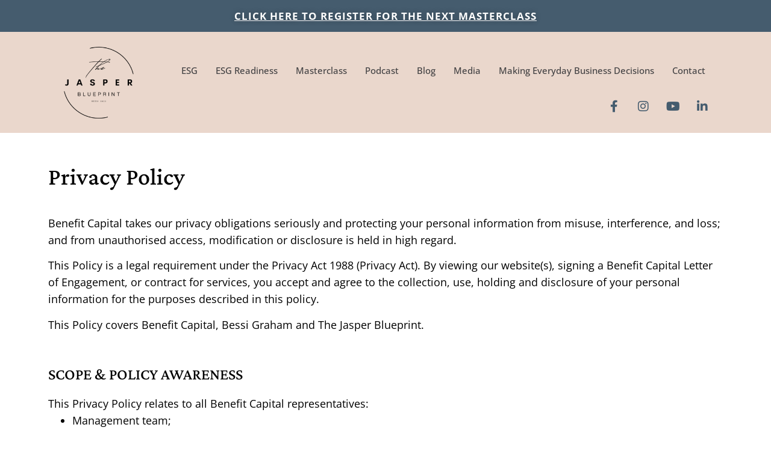

--- FILE ---
content_type: text/html; charset=UTF-8
request_url: https://bessigraham.com/privacy-policy/
body_size: 17677
content:

<!DOCTYPE html>
<html lang="en-GB">

<head>
	<meta charset="UTF-8">
	<meta name="viewport" content="width=device-width, initial-scale=1.0" />
		<meta name='robots' content='index, follow, max-image-preview:large, max-snippet:-1, max-video-preview:-1' />
	<style>img:is([sizes="auto" i], [sizes^="auto," i]) { contain-intrinsic-size: 3000px 1500px }</style>
	
	<!-- This site is optimized with the Yoast SEO plugin v26.4 - https://yoast.com/wordpress/plugins/seo/ -->
	<title>PRIVACY POLICY - Bessi Graham</title>
	<link rel="canonical" href="https://bessigraham.com/privacy-policy/" />
	<meta property="og:locale" content="en_GB" />
	<meta property="og:type" content="article" />
	<meta property="og:title" content="PRIVACY POLICY - Bessi Graham" />
	<meta property="og:description" content="Privacy Policy Benefit Capital takes our privacy obligations seriously and protecting your personal information from misuse, interference, and loss; and from unauthorised access, modification or disclosure is held in high regard. This Policy is a legal requirement under the Privacy Act 1988 (Privacy Act). By viewing our website(s), signing a Benefit Capital Letter of Engagement, [&hellip;]" />
	<meta property="og:url" content="https://bessigraham.com/privacy-policy/" />
	<meta property="og:site_name" content="Bessi Graham" />
	<meta property="article:modified_time" content="2024-01-22T18:34:34+00:00" />
	<meta name="twitter:card" content="summary_large_image" />
	<meta name="twitter:label1" content="Estimated reading time" />
	<meta name="twitter:data1" content="5 minutes" />
	<script type="application/ld+json" class="yoast-schema-graph">{"@context":"https://schema.org","@graph":[{"@type":"WebPage","@id":"https://bessigraham.com/privacy-policy/","url":"https://bessigraham.com/privacy-policy/","name":"PRIVACY POLICY - Bessi Graham","isPartOf":{"@id":"https://bessigraham.com/#website"},"datePublished":"2024-01-19T07:41:52+00:00","dateModified":"2024-01-22T18:34:34+00:00","breadcrumb":{"@id":"https://bessigraham.com/privacy-policy/#breadcrumb"},"inLanguage":"en-GB","potentialAction":[{"@type":"ReadAction","target":["https://bessigraham.com/privacy-policy/"]}]},{"@type":"BreadcrumbList","@id":"https://bessigraham.com/privacy-policy/#breadcrumb","itemListElement":[{"@type":"ListItem","position":1,"name":"Home","item":"https://bessigraham.com/"},{"@type":"ListItem","position":2,"name":"PRIVACY POLICY"}]},{"@type":"WebSite","@id":"https://bessigraham.com/#website","url":"https://bessigraham.com/","name":"Bessi Graham","description":"","publisher":{"@id":"https://bessigraham.com/#organization"},"potentialAction":[{"@type":"SearchAction","target":{"@type":"EntryPoint","urlTemplate":"https://bessigraham.com/?s={search_term_string}"},"query-input":{"@type":"PropertyValueSpecification","valueRequired":true,"valueName":"search_term_string"}}],"inLanguage":"en-GB"},{"@type":"Organization","@id":"https://bessigraham.com/#organization","name":"Bessi Graham","url":"https://bessigraham.com/","logo":{"@type":"ImageObject","inLanguage":"en-GB","@id":"https://bessigraham.com/#/schema/logo/image/","url":"https://bessigraham.com/wp-content/uploads/2024/01/cropped-The-Jasper-Blueprint-Logo-black-writing-1.png","contentUrl":"https://bessigraham.com/wp-content/uploads/2024/01/cropped-The-Jasper-Blueprint-Logo-black-writing-1.png","width":500,"height":500,"caption":"Bessi Graham"},"image":{"@id":"https://bessigraham.com/#/schema/logo/image/"}}]}</script>
	<!-- / Yoast SEO plugin. -->


<link rel="alternate" type="application/rss+xml" title="Bessi Graham &raquo; Feed" href="https://bessigraham.com/feed/" />
<link rel="alternate" type="application/rss+xml" title="Bessi Graham &raquo; Comments Feed" href="https://bessigraham.com/comments/feed/" />
<script>
window._wpemojiSettings = {"baseUrl":"https:\/\/s.w.org\/images\/core\/emoji\/16.0.1\/72x72\/","ext":".png","svgUrl":"https:\/\/s.w.org\/images\/core\/emoji\/16.0.1\/svg\/","svgExt":".svg","source":{"concatemoji":"https:\/\/bessigraham.com\/wp-includes\/js\/wp-emoji-release.min.js?ver=6.8.3"}};
/*! This file is auto-generated */
!function(s,n){var o,i,e;function c(e){try{var t={supportTests:e,timestamp:(new Date).valueOf()};sessionStorage.setItem(o,JSON.stringify(t))}catch(e){}}function p(e,t,n){e.clearRect(0,0,e.canvas.width,e.canvas.height),e.fillText(t,0,0);var t=new Uint32Array(e.getImageData(0,0,e.canvas.width,e.canvas.height).data),a=(e.clearRect(0,0,e.canvas.width,e.canvas.height),e.fillText(n,0,0),new Uint32Array(e.getImageData(0,0,e.canvas.width,e.canvas.height).data));return t.every(function(e,t){return e===a[t]})}function u(e,t){e.clearRect(0,0,e.canvas.width,e.canvas.height),e.fillText(t,0,0);for(var n=e.getImageData(16,16,1,1),a=0;a<n.data.length;a++)if(0!==n.data[a])return!1;return!0}function f(e,t,n,a){switch(t){case"flag":return n(e,"\ud83c\udff3\ufe0f\u200d\u26a7\ufe0f","\ud83c\udff3\ufe0f\u200b\u26a7\ufe0f")?!1:!n(e,"\ud83c\udde8\ud83c\uddf6","\ud83c\udde8\u200b\ud83c\uddf6")&&!n(e,"\ud83c\udff4\udb40\udc67\udb40\udc62\udb40\udc65\udb40\udc6e\udb40\udc67\udb40\udc7f","\ud83c\udff4\u200b\udb40\udc67\u200b\udb40\udc62\u200b\udb40\udc65\u200b\udb40\udc6e\u200b\udb40\udc67\u200b\udb40\udc7f");case"emoji":return!a(e,"\ud83e\udedf")}return!1}function g(e,t,n,a){var r="undefined"!=typeof WorkerGlobalScope&&self instanceof WorkerGlobalScope?new OffscreenCanvas(300,150):s.createElement("canvas"),o=r.getContext("2d",{willReadFrequently:!0}),i=(o.textBaseline="top",o.font="600 32px Arial",{});return e.forEach(function(e){i[e]=t(o,e,n,a)}),i}function t(e){var t=s.createElement("script");t.src=e,t.defer=!0,s.head.appendChild(t)}"undefined"!=typeof Promise&&(o="wpEmojiSettingsSupports",i=["flag","emoji"],n.supports={everything:!0,everythingExceptFlag:!0},e=new Promise(function(e){s.addEventListener("DOMContentLoaded",e,{once:!0})}),new Promise(function(t){var n=function(){try{var e=JSON.parse(sessionStorage.getItem(o));if("object"==typeof e&&"number"==typeof e.timestamp&&(new Date).valueOf()<e.timestamp+604800&&"object"==typeof e.supportTests)return e.supportTests}catch(e){}return null}();if(!n){if("undefined"!=typeof Worker&&"undefined"!=typeof OffscreenCanvas&&"undefined"!=typeof URL&&URL.createObjectURL&&"undefined"!=typeof Blob)try{var e="postMessage("+g.toString()+"("+[JSON.stringify(i),f.toString(),p.toString(),u.toString()].join(",")+"));",a=new Blob([e],{type:"text/javascript"}),r=new Worker(URL.createObjectURL(a),{name:"wpTestEmojiSupports"});return void(r.onmessage=function(e){c(n=e.data),r.terminate(),t(n)})}catch(e){}c(n=g(i,f,p,u))}t(n)}).then(function(e){for(var t in e)n.supports[t]=e[t],n.supports.everything=n.supports.everything&&n.supports[t],"flag"!==t&&(n.supports.everythingExceptFlag=n.supports.everythingExceptFlag&&n.supports[t]);n.supports.everythingExceptFlag=n.supports.everythingExceptFlag&&!n.supports.flag,n.DOMReady=!1,n.readyCallback=function(){n.DOMReady=!0}}).then(function(){return e}).then(function(){var e;n.supports.everything||(n.readyCallback(),(e=n.source||{}).concatemoji?t(e.concatemoji):e.wpemoji&&e.twemoji&&(t(e.twemoji),t(e.wpemoji)))}))}((window,document),window._wpemojiSettings);
</script>
<style id='wp-emoji-styles-inline-css'>

	img.wp-smiley, img.emoji {
		display: inline !important;
		border: none !important;
		box-shadow: none !important;
		height: 1em !important;
		width: 1em !important;
		margin: 0 0.07em !important;
		vertical-align: -0.1em !important;
		background: none !important;
		padding: 0 !important;
	}
</style>
<style id='global-styles-inline-css'>
:root{--wp--preset--aspect-ratio--square: 1;--wp--preset--aspect-ratio--4-3: 4/3;--wp--preset--aspect-ratio--3-4: 3/4;--wp--preset--aspect-ratio--3-2: 3/2;--wp--preset--aspect-ratio--2-3: 2/3;--wp--preset--aspect-ratio--16-9: 16/9;--wp--preset--aspect-ratio--9-16: 9/16;--wp--preset--color--black: #000000;--wp--preset--color--cyan-bluish-gray: #abb8c3;--wp--preset--color--white: #ffffff;--wp--preset--color--pale-pink: #f78da7;--wp--preset--color--vivid-red: #cf2e2e;--wp--preset--color--luminous-vivid-orange: #ff6900;--wp--preset--color--luminous-vivid-amber: #fcb900;--wp--preset--color--light-green-cyan: #7bdcb5;--wp--preset--color--vivid-green-cyan: #00d084;--wp--preset--color--pale-cyan-blue: #8ed1fc;--wp--preset--color--vivid-cyan-blue: #0693e3;--wp--preset--color--vivid-purple: #9b51e0;--wp--preset--gradient--vivid-cyan-blue-to-vivid-purple: linear-gradient(135deg,rgba(6,147,227,1) 0%,rgb(155,81,224) 100%);--wp--preset--gradient--light-green-cyan-to-vivid-green-cyan: linear-gradient(135deg,rgb(122,220,180) 0%,rgb(0,208,130) 100%);--wp--preset--gradient--luminous-vivid-amber-to-luminous-vivid-orange: linear-gradient(135deg,rgba(252,185,0,1) 0%,rgba(255,105,0,1) 100%);--wp--preset--gradient--luminous-vivid-orange-to-vivid-red: linear-gradient(135deg,rgba(255,105,0,1) 0%,rgb(207,46,46) 100%);--wp--preset--gradient--very-light-gray-to-cyan-bluish-gray: linear-gradient(135deg,rgb(238,238,238) 0%,rgb(169,184,195) 100%);--wp--preset--gradient--cool-to-warm-spectrum: linear-gradient(135deg,rgb(74,234,220) 0%,rgb(151,120,209) 20%,rgb(207,42,186) 40%,rgb(238,44,130) 60%,rgb(251,105,98) 80%,rgb(254,248,76) 100%);--wp--preset--gradient--blush-light-purple: linear-gradient(135deg,rgb(255,206,236) 0%,rgb(152,150,240) 100%);--wp--preset--gradient--blush-bordeaux: linear-gradient(135deg,rgb(254,205,165) 0%,rgb(254,45,45) 50%,rgb(107,0,62) 100%);--wp--preset--gradient--luminous-dusk: linear-gradient(135deg,rgb(255,203,112) 0%,rgb(199,81,192) 50%,rgb(65,88,208) 100%);--wp--preset--gradient--pale-ocean: linear-gradient(135deg,rgb(255,245,203) 0%,rgb(182,227,212) 50%,rgb(51,167,181) 100%);--wp--preset--gradient--electric-grass: linear-gradient(135deg,rgb(202,248,128) 0%,rgb(113,206,126) 100%);--wp--preset--gradient--midnight: linear-gradient(135deg,rgb(2,3,129) 0%,rgb(40,116,252) 100%);--wp--preset--font-size--small: 13px;--wp--preset--font-size--medium: 20px;--wp--preset--font-size--large: 36px;--wp--preset--font-size--x-large: 42px;--wp--preset--spacing--20: 0.44rem;--wp--preset--spacing--30: 0.67rem;--wp--preset--spacing--40: 1rem;--wp--preset--spacing--50: 1.5rem;--wp--preset--spacing--60: 2.25rem;--wp--preset--spacing--70: 3.38rem;--wp--preset--spacing--80: 5.06rem;--wp--preset--shadow--natural: 6px 6px 9px rgba(0, 0, 0, 0.2);--wp--preset--shadow--deep: 12px 12px 50px rgba(0, 0, 0, 0.4);--wp--preset--shadow--sharp: 6px 6px 0px rgba(0, 0, 0, 0.2);--wp--preset--shadow--outlined: 6px 6px 0px -3px rgba(255, 255, 255, 1), 6px 6px rgba(0, 0, 0, 1);--wp--preset--shadow--crisp: 6px 6px 0px rgba(0, 0, 0, 1);}:root { --wp--style--global--content-size: 800px;--wp--style--global--wide-size: 1200px; }:where(body) { margin: 0; }.wp-site-blocks > .alignleft { float: left; margin-right: 2em; }.wp-site-blocks > .alignright { float: right; margin-left: 2em; }.wp-site-blocks > .aligncenter { justify-content: center; margin-left: auto; margin-right: auto; }:where(.wp-site-blocks) > * { margin-block-start: 24px; margin-block-end: 0; }:where(.wp-site-blocks) > :first-child { margin-block-start: 0; }:where(.wp-site-blocks) > :last-child { margin-block-end: 0; }:root { --wp--style--block-gap: 24px; }:root :where(.is-layout-flow) > :first-child{margin-block-start: 0;}:root :where(.is-layout-flow) > :last-child{margin-block-end: 0;}:root :where(.is-layout-flow) > *{margin-block-start: 24px;margin-block-end: 0;}:root :where(.is-layout-constrained) > :first-child{margin-block-start: 0;}:root :where(.is-layout-constrained) > :last-child{margin-block-end: 0;}:root :where(.is-layout-constrained) > *{margin-block-start: 24px;margin-block-end: 0;}:root :where(.is-layout-flex){gap: 24px;}:root :where(.is-layout-grid){gap: 24px;}.is-layout-flow > .alignleft{float: left;margin-inline-start: 0;margin-inline-end: 2em;}.is-layout-flow > .alignright{float: right;margin-inline-start: 2em;margin-inline-end: 0;}.is-layout-flow > .aligncenter{margin-left: auto !important;margin-right: auto !important;}.is-layout-constrained > .alignleft{float: left;margin-inline-start: 0;margin-inline-end: 2em;}.is-layout-constrained > .alignright{float: right;margin-inline-start: 2em;margin-inline-end: 0;}.is-layout-constrained > .aligncenter{margin-left: auto !important;margin-right: auto !important;}.is-layout-constrained > :where(:not(.alignleft):not(.alignright):not(.alignfull)){max-width: var(--wp--style--global--content-size);margin-left: auto !important;margin-right: auto !important;}.is-layout-constrained > .alignwide{max-width: var(--wp--style--global--wide-size);}body .is-layout-flex{display: flex;}.is-layout-flex{flex-wrap: wrap;align-items: center;}.is-layout-flex > :is(*, div){margin: 0;}body .is-layout-grid{display: grid;}.is-layout-grid > :is(*, div){margin: 0;}body{padding-top: 0px;padding-right: 0px;padding-bottom: 0px;padding-left: 0px;}a:where(:not(.wp-element-button)){text-decoration: underline;}:root :where(.wp-element-button, .wp-block-button__link){background-color: #32373c;border-width: 0;color: #fff;font-family: inherit;font-size: inherit;line-height: inherit;padding: calc(0.667em + 2px) calc(1.333em + 2px);text-decoration: none;}.has-black-color{color: var(--wp--preset--color--black) !important;}.has-cyan-bluish-gray-color{color: var(--wp--preset--color--cyan-bluish-gray) !important;}.has-white-color{color: var(--wp--preset--color--white) !important;}.has-pale-pink-color{color: var(--wp--preset--color--pale-pink) !important;}.has-vivid-red-color{color: var(--wp--preset--color--vivid-red) !important;}.has-luminous-vivid-orange-color{color: var(--wp--preset--color--luminous-vivid-orange) !important;}.has-luminous-vivid-amber-color{color: var(--wp--preset--color--luminous-vivid-amber) !important;}.has-light-green-cyan-color{color: var(--wp--preset--color--light-green-cyan) !important;}.has-vivid-green-cyan-color{color: var(--wp--preset--color--vivid-green-cyan) !important;}.has-pale-cyan-blue-color{color: var(--wp--preset--color--pale-cyan-blue) !important;}.has-vivid-cyan-blue-color{color: var(--wp--preset--color--vivid-cyan-blue) !important;}.has-vivid-purple-color{color: var(--wp--preset--color--vivid-purple) !important;}.has-black-background-color{background-color: var(--wp--preset--color--black) !important;}.has-cyan-bluish-gray-background-color{background-color: var(--wp--preset--color--cyan-bluish-gray) !important;}.has-white-background-color{background-color: var(--wp--preset--color--white) !important;}.has-pale-pink-background-color{background-color: var(--wp--preset--color--pale-pink) !important;}.has-vivid-red-background-color{background-color: var(--wp--preset--color--vivid-red) !important;}.has-luminous-vivid-orange-background-color{background-color: var(--wp--preset--color--luminous-vivid-orange) !important;}.has-luminous-vivid-amber-background-color{background-color: var(--wp--preset--color--luminous-vivid-amber) !important;}.has-light-green-cyan-background-color{background-color: var(--wp--preset--color--light-green-cyan) !important;}.has-vivid-green-cyan-background-color{background-color: var(--wp--preset--color--vivid-green-cyan) !important;}.has-pale-cyan-blue-background-color{background-color: var(--wp--preset--color--pale-cyan-blue) !important;}.has-vivid-cyan-blue-background-color{background-color: var(--wp--preset--color--vivid-cyan-blue) !important;}.has-vivid-purple-background-color{background-color: var(--wp--preset--color--vivid-purple) !important;}.has-black-border-color{border-color: var(--wp--preset--color--black) !important;}.has-cyan-bluish-gray-border-color{border-color: var(--wp--preset--color--cyan-bluish-gray) !important;}.has-white-border-color{border-color: var(--wp--preset--color--white) !important;}.has-pale-pink-border-color{border-color: var(--wp--preset--color--pale-pink) !important;}.has-vivid-red-border-color{border-color: var(--wp--preset--color--vivid-red) !important;}.has-luminous-vivid-orange-border-color{border-color: var(--wp--preset--color--luminous-vivid-orange) !important;}.has-luminous-vivid-amber-border-color{border-color: var(--wp--preset--color--luminous-vivid-amber) !important;}.has-light-green-cyan-border-color{border-color: var(--wp--preset--color--light-green-cyan) !important;}.has-vivid-green-cyan-border-color{border-color: var(--wp--preset--color--vivid-green-cyan) !important;}.has-pale-cyan-blue-border-color{border-color: var(--wp--preset--color--pale-cyan-blue) !important;}.has-vivid-cyan-blue-border-color{border-color: var(--wp--preset--color--vivid-cyan-blue) !important;}.has-vivid-purple-border-color{border-color: var(--wp--preset--color--vivid-purple) !important;}.has-vivid-cyan-blue-to-vivid-purple-gradient-background{background: var(--wp--preset--gradient--vivid-cyan-blue-to-vivid-purple) !important;}.has-light-green-cyan-to-vivid-green-cyan-gradient-background{background: var(--wp--preset--gradient--light-green-cyan-to-vivid-green-cyan) !important;}.has-luminous-vivid-amber-to-luminous-vivid-orange-gradient-background{background: var(--wp--preset--gradient--luminous-vivid-amber-to-luminous-vivid-orange) !important;}.has-luminous-vivid-orange-to-vivid-red-gradient-background{background: var(--wp--preset--gradient--luminous-vivid-orange-to-vivid-red) !important;}.has-very-light-gray-to-cyan-bluish-gray-gradient-background{background: var(--wp--preset--gradient--very-light-gray-to-cyan-bluish-gray) !important;}.has-cool-to-warm-spectrum-gradient-background{background: var(--wp--preset--gradient--cool-to-warm-spectrum) !important;}.has-blush-light-purple-gradient-background{background: var(--wp--preset--gradient--blush-light-purple) !important;}.has-blush-bordeaux-gradient-background{background: var(--wp--preset--gradient--blush-bordeaux) !important;}.has-luminous-dusk-gradient-background{background: var(--wp--preset--gradient--luminous-dusk) !important;}.has-pale-ocean-gradient-background{background: var(--wp--preset--gradient--pale-ocean) !important;}.has-electric-grass-gradient-background{background: var(--wp--preset--gradient--electric-grass) !important;}.has-midnight-gradient-background{background: var(--wp--preset--gradient--midnight) !important;}.has-small-font-size{font-size: var(--wp--preset--font-size--small) !important;}.has-medium-font-size{font-size: var(--wp--preset--font-size--medium) !important;}.has-large-font-size{font-size: var(--wp--preset--font-size--large) !important;}.has-x-large-font-size{font-size: var(--wp--preset--font-size--x-large) !important;}
:root :where(.wp-block-pullquote){font-size: 1.5em;line-height: 1.6;}
</style>
<link rel='stylesheet' id='wp-components-css' href='https://bessigraham.com/wp-includes/css/dist/components/style.min.css?ver=6.8.3' media='all' />
<link rel='stylesheet' id='godaddy-styles-css' href='https://bessigraham.com/wp-content/mu-plugins/vendor/wpex/godaddy-launch/includes/Dependencies/GoDaddy/Styles/build/latest.css?ver=2.0.2' media='all' />
<link rel='stylesheet' id='hello-elementor-css' href='https://bessigraham.com/wp-content/themes/hello-elementor/assets/css/reset.css?ver=3.4.6' media='all' />
<link rel='stylesheet' id='hello-elementor-theme-style-css' href='https://bessigraham.com/wp-content/themes/hello-elementor/assets/css/theme.css?ver=3.4.6' media='all' />
<link rel='stylesheet' id='hello-elementor-header-footer-css' href='https://bessigraham.com/wp-content/themes/hello-elementor/assets/css/header-footer.css?ver=3.4.6' media='all' />
<link rel='stylesheet' id='elementor-icons-css' href='https://bessigraham.com/wp-content/plugins/elementor/assets/lib/eicons/css/elementor-icons.min.css?ver=5.44.0' media='all' />
<link rel='stylesheet' id='elementor-frontend-css' href='https://bessigraham.com/wp-content/plugins/elementor/assets/css/frontend.min.css?ver=3.33.2' media='all' />
<style id='elementor-frontend-inline-css'>
.elementor-kit-5{--e-global-color-primary:#414042;--e-global-color-secondary:#FFFFFF;--e-global-color-text:#808285;--e-global-color-accent:#585958;--e-global-color-7b0d348:#EAD7CC;--e-global-color-0c97799:#455C6E;--e-global-color-d84ca39:#BEC2CE;--e-global-color-fc77490:#93ACC2;--e-global-color-53376e3:#E9E5DC;--e-global-typography-primary-font-family:"Roboto";--e-global-typography-primary-font-weight:600;--e-global-typography-secondary-font-family:"Roboto Slab";--e-global-typography-secondary-font-weight:400;--e-global-typography-text-font-family:"Roboto";--e-global-typography-text-font-weight:400;--e-global-typography-accent-font-family:"Roboto";--e-global-typography-accent-font-weight:500;--e-global-typography-c63c268-font-family:"Crimson Pro";--e-global-typography-3d8ddc8-font-family:"Open Sans";--e-global-typography-515abe8-font-family:"Roboto";--e-global-typography-515abe8-font-weight:700;font-family:var( --e-global-typography-3d8ddc8-font-family ), Sans-serif;font-size:var( --e-global-typography-3d8ddc8-font-size );line-height:var( --e-global-typography-3d8ddc8-line-height );letter-spacing:var( --e-global-typography-3d8ddc8-letter-spacing );word-spacing:var( --e-global-typography-3d8ddc8-word-spacing );}.elementor-kit-5 e-page-transition{background-color:#FFBC7D;}.elementor-kit-5 a{font-family:var( --e-global-typography-3d8ddc8-font-family ), Sans-serif;font-size:var( --e-global-typography-3d8ddc8-font-size );line-height:var( --e-global-typography-3d8ddc8-line-height );letter-spacing:var( --e-global-typography-3d8ddc8-letter-spacing );word-spacing:var( --e-global-typography-3d8ddc8-word-spacing );}.elementor-kit-5 h1{font-family:var( --e-global-typography-c63c268-font-family ), Sans-serif;font-size:var( --e-global-typography-c63c268-font-size );line-height:var( --e-global-typography-c63c268-line-height );letter-spacing:var( --e-global-typography-c63c268-letter-spacing );word-spacing:var( --e-global-typography-c63c268-word-spacing );}.elementor-kit-5 h2{font-family:var( --e-global-typography-c63c268-font-family ), Sans-serif;font-size:var( --e-global-typography-c63c268-font-size );line-height:var( --e-global-typography-c63c268-line-height );letter-spacing:var( --e-global-typography-c63c268-letter-spacing );word-spacing:var( --e-global-typography-c63c268-word-spacing );}.elementor-kit-5 h3{font-family:var( --e-global-typography-c63c268-font-family ), Sans-serif;font-size:var( --e-global-typography-c63c268-font-size );line-height:var( --e-global-typography-c63c268-line-height );letter-spacing:var( --e-global-typography-c63c268-letter-spacing );word-spacing:var( --e-global-typography-c63c268-word-spacing );}.elementor-kit-5 h4{font-family:var( --e-global-typography-c63c268-font-family ), Sans-serif;font-size:var( --e-global-typography-c63c268-font-size );line-height:var( --e-global-typography-c63c268-line-height );letter-spacing:var( --e-global-typography-c63c268-letter-spacing );word-spacing:var( --e-global-typography-c63c268-word-spacing );}.elementor-kit-5 h5{font-family:var( --e-global-typography-c63c268-font-family ), Sans-serif;font-size:var( --e-global-typography-c63c268-font-size );line-height:var( --e-global-typography-c63c268-line-height );letter-spacing:var( --e-global-typography-c63c268-letter-spacing );word-spacing:var( --e-global-typography-c63c268-word-spacing );}.elementor-kit-5 h6{font-family:var( --e-global-typography-3d8ddc8-font-family ), Sans-serif;font-size:var( --e-global-typography-3d8ddc8-font-size );line-height:var( --e-global-typography-3d8ddc8-line-height );letter-spacing:var( --e-global-typography-3d8ddc8-letter-spacing );word-spacing:var( --e-global-typography-3d8ddc8-word-spacing );}.elementor-section.elementor-section-boxed > .elementor-container{max-width:1140px;}.e-con{--container-max-width:1140px;}.elementor-widget:not(:last-child){margin-block-end:20px;}.elementor-element{--widgets-spacing:20px 20px;--widgets-spacing-row:20px;--widgets-spacing-column:20px;}{}h1.entry-title{display:var(--page-title-display);}.site-header .site-branding{flex-direction:column;align-items:stretch;}.site-header{padding-inline-end:0px;padding-inline-start:0px;}.site-footer .site-branding{flex-direction:column;align-items:stretch;}@media(max-width:1024px){.elementor-kit-5{font-size:var( --e-global-typography-3d8ddc8-font-size );line-height:var( --e-global-typography-3d8ddc8-line-height );letter-spacing:var( --e-global-typography-3d8ddc8-letter-spacing );word-spacing:var( --e-global-typography-3d8ddc8-word-spacing );}.elementor-kit-5 a{font-size:var( --e-global-typography-3d8ddc8-font-size );line-height:var( --e-global-typography-3d8ddc8-line-height );letter-spacing:var( --e-global-typography-3d8ddc8-letter-spacing );word-spacing:var( --e-global-typography-3d8ddc8-word-spacing );}.elementor-kit-5 h1{font-size:var( --e-global-typography-c63c268-font-size );line-height:var( --e-global-typography-c63c268-line-height );letter-spacing:var( --e-global-typography-c63c268-letter-spacing );word-spacing:var( --e-global-typography-c63c268-word-spacing );}.elementor-kit-5 h2{font-size:var( --e-global-typography-c63c268-font-size );line-height:var( --e-global-typography-c63c268-line-height );letter-spacing:var( --e-global-typography-c63c268-letter-spacing );word-spacing:var( --e-global-typography-c63c268-word-spacing );}.elementor-kit-5 h3{font-size:var( --e-global-typography-c63c268-font-size );line-height:var( --e-global-typography-c63c268-line-height );letter-spacing:var( --e-global-typography-c63c268-letter-spacing );word-spacing:var( --e-global-typography-c63c268-word-spacing );}.elementor-kit-5 h4{font-size:var( --e-global-typography-c63c268-font-size );line-height:var( --e-global-typography-c63c268-line-height );letter-spacing:var( --e-global-typography-c63c268-letter-spacing );word-spacing:var( --e-global-typography-c63c268-word-spacing );}.elementor-kit-5 h5{font-size:var( --e-global-typography-c63c268-font-size );line-height:var( --e-global-typography-c63c268-line-height );letter-spacing:var( --e-global-typography-c63c268-letter-spacing );word-spacing:var( --e-global-typography-c63c268-word-spacing );}.elementor-kit-5 h6{font-size:var( --e-global-typography-3d8ddc8-font-size );line-height:var( --e-global-typography-3d8ddc8-line-height );letter-spacing:var( --e-global-typography-3d8ddc8-letter-spacing );word-spacing:var( --e-global-typography-3d8ddc8-word-spacing );}.elementor-section.elementor-section-boxed > .elementor-container{max-width:1024px;}.e-con{--container-max-width:1024px;}}@media(max-width:767px){.elementor-kit-5{font-size:var( --e-global-typography-3d8ddc8-font-size );line-height:var( --e-global-typography-3d8ddc8-line-height );letter-spacing:var( --e-global-typography-3d8ddc8-letter-spacing );word-spacing:var( --e-global-typography-3d8ddc8-word-spacing );}.elementor-kit-5 a{font-size:var( --e-global-typography-3d8ddc8-font-size );line-height:var( --e-global-typography-3d8ddc8-line-height );letter-spacing:var( --e-global-typography-3d8ddc8-letter-spacing );word-spacing:var( --e-global-typography-3d8ddc8-word-spacing );}.elementor-kit-5 h1{font-size:var( --e-global-typography-c63c268-font-size );line-height:var( --e-global-typography-c63c268-line-height );letter-spacing:var( --e-global-typography-c63c268-letter-spacing );word-spacing:var( --e-global-typography-c63c268-word-spacing );}.elementor-kit-5 h2{font-size:var( --e-global-typography-c63c268-font-size );line-height:var( --e-global-typography-c63c268-line-height );letter-spacing:var( --e-global-typography-c63c268-letter-spacing );word-spacing:var( --e-global-typography-c63c268-word-spacing );}.elementor-kit-5 h3{font-size:var( --e-global-typography-c63c268-font-size );line-height:var( --e-global-typography-c63c268-line-height );letter-spacing:var( --e-global-typography-c63c268-letter-spacing );word-spacing:var( --e-global-typography-c63c268-word-spacing );}.elementor-kit-5 h4{font-size:var( --e-global-typography-c63c268-font-size );line-height:var( --e-global-typography-c63c268-line-height );letter-spacing:var( --e-global-typography-c63c268-letter-spacing );word-spacing:var( --e-global-typography-c63c268-word-spacing );}.elementor-kit-5 h5{font-size:var( --e-global-typography-c63c268-font-size );line-height:var( --e-global-typography-c63c268-line-height );letter-spacing:var( --e-global-typography-c63c268-letter-spacing );word-spacing:var( --e-global-typography-c63c268-word-spacing );}.elementor-kit-5 h6{font-size:var( --e-global-typography-3d8ddc8-font-size );line-height:var( --e-global-typography-3d8ddc8-line-height );letter-spacing:var( --e-global-typography-3d8ddc8-letter-spacing );word-spacing:var( --e-global-typography-3d8ddc8-word-spacing );}.elementor-section.elementor-section-boxed > .elementor-container{max-width:767px;}.e-con{--container-max-width:767px;}}
.elementor-2331 .elementor-element.elementor-element-6960ae7{margin-top:20px;margin-bottom:20px;}.elementor-2331 .elementor-element.elementor-element-7758a64 > .elementor-widget-container{margin:20px 0px 20px 0px;}.elementor-2331 .elementor-element.elementor-element-7758a64 .elementor-heading-title{font-size:40px;color:#000000;}.elementor-2331 .elementor-element.elementor-element-db79552{font-size:18px;line-height:28px;color:#000000;}.elementor-2331 .elementor-element.elementor-element-98d2fa0{margin-top:20px;margin-bottom:20px;}.elementor-2331 .elementor-element.elementor-element-5e3c925 .elementor-heading-title{font-size:26px;color:#000000;}.elementor-2331 .elementor-element.elementor-element-b69098c{font-size:18px;line-height:28px;color:#000000;}.elementor-2331 .elementor-element.elementor-element-d0ed9c9{margin-top:20px;margin-bottom:20px;}.elementor-2331 .elementor-element.elementor-element-7643ac0 .elementor-heading-title{font-size:26px;color:#000000;}.elementor-2331 .elementor-element.elementor-element-dda7df6{font-size:18px;line-height:28px;color:#000000;}.elementor-2331 .elementor-element.elementor-element-eabb1f5{margin-top:20px;margin-bottom:20px;}.elementor-2331 .elementor-element.elementor-element-d549d46 .elementor-heading-title{font-size:26px;color:#000000;}.elementor-2331 .elementor-element.elementor-element-91cffb9{font-size:18px;line-height:28px;color:#000000;}.elementor-2331 .elementor-element.elementor-element-65c6a1a{margin-top:20px;margin-bottom:20px;}.elementor-2331 .elementor-element.elementor-element-2f4b56d .elementor-heading-title{font-size:26px;color:#000000;}.elementor-2331 .elementor-element.elementor-element-d73dee1{font-size:18px;line-height:28px;color:#000000;}.elementor-2331 .elementor-element.elementor-element-dc55bff{margin-top:20px;margin-bottom:20px;}.elementor-2331 .elementor-element.elementor-element-abd0cb9 .elementor-heading-title{font-size:26px;color:#000000;}.elementor-2331 .elementor-element.elementor-element-7345a40{font-size:18px;line-height:28px;color:#000000;}.elementor-2331 .elementor-element.elementor-element-f99af45{margin-top:20px;margin-bottom:20px;}.elementor-2331 .elementor-element.elementor-element-08efd5d .elementor-heading-title{font-size:26px;color:#000000;}.elementor-2331 .elementor-element.elementor-element-f1b06ce{font-size:18px;line-height:28px;color:#000000;}.elementor-2331 .elementor-element.elementor-element-8ddbd9c{margin-top:20px;margin-bottom:20px;}.elementor-2331 .elementor-element.elementor-element-b79c4fb .elementor-heading-title{font-size:26px;color:#000000;}.elementor-2331 .elementor-element.elementor-element-57ee71c{font-size:18px;line-height:28px;color:#000000;}.elementor-2331 .elementor-element.elementor-element-100c8dc{margin-top:20px;margin-bottom:20px;}.elementor-2331 .elementor-element.elementor-element-247be4f .elementor-heading-title{font-size:26px;color:#000000;}.elementor-2331 .elementor-element.elementor-element-c9991ca{font-size:18px;line-height:28px;color:#000000;}@media(max-width:767px){.elementor-2331 .elementor-element.elementor-element-3c1003e > .elementor-element-populated{padding:0px 15px 0px 15px;}.elementor-2331 .elementor-element.elementor-element-98d2fa0{padding:0px 15px 0px 15px;}.elementor-2331 .elementor-element.elementor-element-d0ed9c9{padding:0px 15px 0px 15px;}.elementor-2331 .elementor-element.elementor-element-eabb1f5{padding:0px 15px 0px 15px;}.elementor-2331 .elementor-element.elementor-element-65c6a1a{padding:0px 15px 0px 15px;}.elementor-2331 .elementor-element.elementor-element-dc55bff{padding:0px 15px 0px 15px;}.elementor-2331 .elementor-element.elementor-element-f99af45{padding:0px 15px 0px 15px;}.elementor-2331 .elementor-element.elementor-element-8ddbd9c{padding:0px 15px 0px 15px;}}
</style>
<link rel='stylesheet' id='widget-heading-css' href='https://bessigraham.com/wp-content/plugins/elementor/assets/css/widget-heading.min.css?ver=3.33.2' media='all' />
<link rel='stylesheet' id='ekit-widget-styles-css' href='https://bessigraham.com/wp-content/plugins/elementskit-lite/widgets/init/assets/css/widget-styles.css?ver=3.7.6' media='all' />
<link rel='stylesheet' id='ekit-responsive-css' href='https://bessigraham.com/wp-content/plugins/elementskit-lite/widgets/init/assets/css/responsive.css?ver=3.7.6' media='all' />
<link rel='stylesheet' id='elementor-gf-local-roboto-css' href='https://bessigraham.com/wp-content/uploads/elementor/google-fonts/css/roboto.css?ver=1742238613' media='all' />
<link rel='stylesheet' id='elementor-gf-local-robotoslab-css' href='https://bessigraham.com/wp-content/uploads/elementor/google-fonts/css/robotoslab.css?ver=1742238615' media='all' />
<link rel='stylesheet' id='elementor-gf-local-crimsonpro-css' href='https://bessigraham.com/wp-content/uploads/elementor/google-fonts/css/crimsonpro.css?ver=1742238616' media='all' />
<link rel='stylesheet' id='elementor-gf-local-opensans-css' href='https://bessigraham.com/wp-content/uploads/elementor/google-fonts/css/opensans.css?ver=1742238608' media='all' />
<script src="https://bessigraham.com/wp-includes/js/jquery/jquery.min.js?ver=3.7.1" id="jquery-core-js"></script>
<script src="https://bessigraham.com/wp-includes/js/jquery/jquery-migrate.min.js?ver=3.4.1" id="jquery-migrate-js"></script>
<link rel="https://api.w.org/" href="https://bessigraham.com/wp-json/" /><link rel="alternate" title="JSON" type="application/json" href="https://bessigraham.com/wp-json/wp/v2/pages/2331" /><link rel="EditURI" type="application/rsd+xml" title="RSD" href="https://bessigraham.com/xmlrpc.php?rsd" />
<meta name="generator" content="WordPress 6.8.3" />
<link rel='shortlink' href='https://bessigraham.com/?p=2331' />
<link rel="alternate" title="oEmbed (JSON)" type="application/json+oembed" href="https://bessigraham.com/wp-json/oembed/1.0/embed?url=https%3A%2F%2Fbessigraham.com%2Fprivacy-policy%2F" />
<link rel="alternate" title="oEmbed (XML)" type="text/xml+oembed" href="https://bessigraham.com/wp-json/oembed/1.0/embed?url=https%3A%2F%2Fbessigraham.com%2Fprivacy-policy%2F&#038;format=xml" />
<!-- Google Tag Manager 
<script>(function(w,d,s,l,i){w[l]=w[l]||[];w[l].push({'gtm.start':
new Date().getTime(),event:'gtm.js'});var f=d.getElementsByTagName(s)[0],
j=d.createElement(s),dl=l!='dataLayer'?'&l='+l:'';j.async=true;j.src=
'https://www.googletagmanager.com/gtm.js?id='+i+dl;f.parentNode.insertBefore(j,f);
})(window,document,'script','dataLayer','GTM-KBS3P3ZX');</script>-->
<!-- End Google Tag Manager -->

<!-- Meta Pixel Code 
<script>
!function(f,b,e,v,n,t,s)
{if(f.fbq)return;n=f.fbq=function(){n.callMethod?
n.callMethod.apply(n,arguments):n.queue.push(arguments)};
if(!f._fbq)f._fbq=n;n.push=n;n.loaded=!0;n.version='2.0';
n.queue=[];t=b.createElement(e);t.async=!0;
t.src=v;s=b.getElementsByTagName(e)[0];
s.parentNode.insertBefore(t,s)}(window, document,'script',
'https://connect.facebook.net/en_US/fbevents.js');
fbq('init', '300922265785889');
fbq('track', 'PageView');
</script>
<noscript><img height="1" width="1" style="display:none"
src="https://www.facebook.com/tr?id=300922265785889&ev=PageView&noscript=1"
/></noscript>
<!-- End Meta Pixel Code 
<script type="text/javascript" charset="UTF-8" src="//cdn.cookie-script.com/s/d5ff5272b57ad02447d4a2aa842a37fe.js"></script>-->
<!-- Meta Pixel Code -->
<script>
!function(f,b,e,v,n,t,s)
{if(f.fbq)return;n=f.fbq=function(){n.callMethod?
n.callMethod.apply(n,arguments):n.queue.push(arguments)};
if(!f._fbq)f._fbq=n;n.push=n;n.loaded=!0;n.version='2.0';
n.queue=[];t=b.createElement(e);t.async=!0;
t.src=v;s=b.getElementsByTagName(e)[0];
s.parentNode.insertBefore(t,s)}(window, document,'script',
'https://connect.facebook.net/en_US/fbevents.js');
fbq('init', '838138697816387');
fbq('track', 'PageView');
</script>
<noscript><img height="1" width="1" style="display:none"
src="https://www.facebook.com/tr?id=838138697816387&ev=PageView&noscript=1"
/></noscript>
<!-- End Meta Pixel Code -->			<style>
				.e-con.e-parent:nth-of-type(n+4):not(.e-lazyloaded):not(.e-no-lazyload),
				.e-con.e-parent:nth-of-type(n+4):not(.e-lazyloaded):not(.e-no-lazyload) * {
					background-image: none !important;
				}
				@media screen and (max-height: 1024px) {
					.e-con.e-parent:nth-of-type(n+3):not(.e-lazyloaded):not(.e-no-lazyload),
					.e-con.e-parent:nth-of-type(n+3):not(.e-lazyloaded):not(.e-no-lazyload) * {
						background-image: none !important;
					}
				}
				@media screen and (max-height: 640px) {
					.e-con.e-parent:nth-of-type(n+2):not(.e-lazyloaded):not(.e-no-lazyload),
					.e-con.e-parent:nth-of-type(n+2):not(.e-lazyloaded):not(.e-no-lazyload) * {
						background-image: none !important;
					}
				}
			</style>
			<link rel="icon" href="https://bessigraham.com/wp-content/uploads/2024/01/cropped-cropped-The-Jasper-Blueprint-Logo-black-writing-1-32x32.png" sizes="32x32" />
<link rel="icon" href="https://bessigraham.com/wp-content/uploads/2024/01/cropped-cropped-The-Jasper-Blueprint-Logo-black-writing-1-192x192.png" sizes="192x192" />
<link rel="apple-touch-icon" href="https://bessigraham.com/wp-content/uploads/2024/01/cropped-cropped-The-Jasper-Blueprint-Logo-black-writing-1-180x180.png" />
<meta name="msapplication-TileImage" content="https://bessigraham.com/wp-content/uploads/2024/01/cropped-cropped-The-Jasper-Blueprint-Logo-black-writing-1-270x270.png" />
		<style id="wp-custom-css">
			.page-id-1772 .ekit-template-content-header{
	display:none;
}		</style>
		</head>

<body class="wp-singular page-template page-template-elementor_header_footer page page-id-2331 wp-custom-logo wp-embed-responsive wp-theme-hello-elementor hello-elementor-default elementor-default elementor-template-full-width elementor-kit-5 elementor-page elementor-page-2331">

	<!-- Google Tag Manager (noscript) 
<noscript><iframe src="https://www.googletagmanager.com/ns.html?id=GTM-KBS3P3ZX"
height="0" width="0" style="display:none;visibility:hidden"></iframe></noscript>-->
<!-- End Google Tag Manager (noscript) -->
			<a class="skip-link screen-reader-text" href="#content">
			Skip to content		</a>
	
	
	<div class="ekit-template-content-markup ekit-template-content-header ekit-template-content-theme-support">
		<style id="elementor-post-56">.elementor-56 .elementor-element.elementor-element-b747584:not(.elementor-motion-effects-element-type-background), .elementor-56 .elementor-element.elementor-element-b747584 > .elementor-motion-effects-container > .elementor-motion-effects-layer{background-color:#455C6E;}.elementor-56 .elementor-element.elementor-element-b747584{transition:background 0.3s, border 0.3s, border-radius 0.3s, box-shadow 0.3s;padding:7px 0px 7px 0px;}.elementor-56 .elementor-element.elementor-element-b747584 > .elementor-background-overlay{transition:background 0.3s, border-radius 0.3s, opacity 0.3s;}.elementor-56 .elementor-element.elementor-element-731265f{text-align:center;}.elementor-56 .elementor-element.elementor-element-731265f .elementor-heading-title{font-family:"Open Sans", Sans-serif;font-size:17px;font-weight:700;text-decoration:underline;letter-spacing:1px;-webkit-text-stroke-color:#000;stroke:#000;text-shadow:0px 0px 10px rgba(0,0,0,0.3);color:#FFFFFF;}.elementor-56 .elementor-element.elementor-element-4815176:not(.elementor-motion-effects-element-type-background), .elementor-56 .elementor-element.elementor-element-4815176 > .elementor-motion-effects-container > .elementor-motion-effects-layer{background-color:#EAD7CC;}.elementor-56 .elementor-element.elementor-element-4815176 > .elementor-container{min-height:80px;}.elementor-56 .elementor-element.elementor-element-4815176{transition:background 0.3s, border 0.3s, border-radius 0.3s, box-shadow 0.3s;padding:0em 5em 0em 5em;}.elementor-56 .elementor-element.elementor-element-4815176 > .elementor-background-overlay{transition:background 0.3s, border-radius 0.3s, opacity 0.3s;}.elementor-bc-flex-widget .elementor-56 .elementor-element.elementor-element-b4c5fc1.elementor-column .elementor-widget-wrap{align-items:center;}.elementor-56 .elementor-element.elementor-element-b4c5fc1.elementor-column.elementor-element[data-element_type="column"] > .elementor-widget-wrap.elementor-element-populated{align-content:center;align-items:center;}.elementor-56 .elementor-element.elementor-element-fbd6cd1{z-index:12;}.elementor-bc-flex-widget .elementor-56 .elementor-element.elementor-element-2e0c8a5.elementor-column .elementor-widget-wrap{align-items:center;}.elementor-56 .elementor-element.elementor-element-2e0c8a5.elementor-column.elementor-element[data-element_type="column"] > .elementor-widget-wrap.elementor-element-populated{align-content:center;align-items:center;}.elementor-56 .elementor-element.elementor-element-2e0c8a5.elementor-column > .elementor-widget-wrap{justify-content:flex-end;}.elementor-56 .elementor-element.elementor-element-8c50d4d{width:auto;max-width:auto;}.elementor-56 .elementor-element.elementor-element-8c50d4d .elementskit-menu-container{height:80px;border-radius:0px 0px 0px 0px;}.elementor-56 .elementor-element.elementor-element-8c50d4d .elementskit-navbar-nav > li > a{color:var( --e-global-color-primary );padding:0px 15px 0px 15px;}.elementor-56 .elementor-element.elementor-element-8c50d4d .elementskit-navbar-nav > li > a:hover{color:var( --e-global-color-fc77490 );}.elementor-56 .elementor-element.elementor-element-8c50d4d .elementskit-navbar-nav > li > a:focus{color:var( --e-global-color-fc77490 );}.elementor-56 .elementor-element.elementor-element-8c50d4d .elementskit-navbar-nav > li > a:active{color:var( --e-global-color-fc77490 );}.elementor-56 .elementor-element.elementor-element-8c50d4d .elementskit-navbar-nav > li:hover > a{color:var( --e-global-color-fc77490 );}.elementor-56 .elementor-element.elementor-element-8c50d4d .elementskit-navbar-nav > li:hover > a .elementskit-submenu-indicator{color:var( --e-global-color-fc77490 );}.elementor-56 .elementor-element.elementor-element-8c50d4d .elementskit-navbar-nav > li > a:hover .elementskit-submenu-indicator{color:var( --e-global-color-fc77490 );}.elementor-56 .elementor-element.elementor-element-8c50d4d .elementskit-navbar-nav > li > a:focus .elementskit-submenu-indicator{color:var( --e-global-color-fc77490 );}.elementor-56 .elementor-element.elementor-element-8c50d4d .elementskit-navbar-nav > li > a:active .elementskit-submenu-indicator{color:var( --e-global-color-fc77490 );}.elementor-56 .elementor-element.elementor-element-8c50d4d .elementskit-navbar-nav > li.current-menu-item > a{color:var( --e-global-color-fc77490 );}.elementor-56 .elementor-element.elementor-element-8c50d4d .elementskit-navbar-nav > li.current-menu-ancestor > a{color:var( --e-global-color-fc77490 );}.elementor-56 .elementor-element.elementor-element-8c50d4d .elementskit-navbar-nav > li.current-menu-ancestor > a .elementskit-submenu-indicator{color:var( --e-global-color-fc77490 );}.elementor-56 .elementor-element.elementor-element-8c50d4d .elementskit-navbar-nav > li > a .elementskit-submenu-indicator{color:#101010;fill:#101010;}.elementor-56 .elementor-element.elementor-element-8c50d4d .elementskit-navbar-nav > li > a .ekit-submenu-indicator-icon{color:#101010;fill:#101010;}.elementor-56 .elementor-element.elementor-element-8c50d4d .elementskit-navbar-nav .elementskit-submenu-panel > li > a{padding:15px 15px 15px 15px;color:#000000;}.elementor-56 .elementor-element.elementor-element-8c50d4d .elementskit-navbar-nav .elementskit-submenu-panel > li > a:hover{color:#707070;}.elementor-56 .elementor-element.elementor-element-8c50d4d .elementskit-navbar-nav .elementskit-submenu-panel > li > a:focus{color:#707070;}.elementor-56 .elementor-element.elementor-element-8c50d4d .elementskit-navbar-nav .elementskit-submenu-panel > li > a:active{color:#707070;}.elementor-56 .elementor-element.elementor-element-8c50d4d .elementskit-navbar-nav .elementskit-submenu-panel > li:hover > a{color:#707070;}.elementor-56 .elementor-element.elementor-element-8c50d4d .elementskit-navbar-nav .elementskit-submenu-panel > li.current-menu-item > a{color:#707070 !important;}.elementor-56 .elementor-element.elementor-element-8c50d4d .elementskit-submenu-panel{padding:15px 0px 15px 0px;}.elementor-56 .elementor-element.elementor-element-8c50d4d .elementskit-navbar-nav .elementskit-submenu-panel{border-radius:0px 0px 0px 0px;min-width:220px;}.elementor-56 .elementor-element.elementor-element-8c50d4d .elementskit-menu-hamburger{float:right;}.elementor-56 .elementor-element.elementor-element-8c50d4d .elementskit-menu-hamburger .elementskit-menu-hamburger-icon{background-color:rgba(0, 0, 0, 0.5);}.elementor-56 .elementor-element.elementor-element-8c50d4d .elementskit-menu-hamburger > .ekit-menu-icon{color:rgba(0, 0, 0, 0.5);}.elementor-56 .elementor-element.elementor-element-8c50d4d .elementskit-menu-hamburger:hover .elementskit-menu-hamburger-icon{background-color:rgba(0, 0, 0, 0.5);}.elementor-56 .elementor-element.elementor-element-8c50d4d .elementskit-menu-hamburger:hover > .ekit-menu-icon{color:rgba(0, 0, 0, 0.5);}.elementor-56 .elementor-element.elementor-element-8c50d4d .elementskit-menu-close{color:rgba(51, 51, 51, 1);}.elementor-56 .elementor-element.elementor-element-8c50d4d .elementskit-menu-close:hover{color:rgba(0, 0, 0, 0.5);}.elementor-56 .elementor-element.elementor-element-1cfa829{--grid-template-columns:repeat(0, auto);width:auto;max-width:auto;z-index:12;--icon-size:20px;--grid-column-gap:5px;--grid-row-gap:0px;}.elementor-56 .elementor-element.elementor-element-1cfa829 .elementor-widget-container{text-align:center;}.elementor-56 .elementor-element.elementor-element-1cfa829 .elementor-social-icon{background-color:#FFFFFF00;}.elementor-56 .elementor-element.elementor-element-1cfa829 .elementor-social-icon i{color:var( --e-global-color-0c97799 );}.elementor-56 .elementor-element.elementor-element-1cfa829 .elementor-social-icon svg{fill:var( --e-global-color-0c97799 );}.elementor-56 .elementor-element.elementor-element-555c6b6:not(.elementor-motion-effects-element-type-background), .elementor-56 .elementor-element.elementor-element-555c6b6 > .elementor-motion-effects-container > .elementor-motion-effects-layer{background-color:#EAD7CC;}.elementor-56 .elementor-element.elementor-element-555c6b6{transition:background 0.3s, border 0.3s, border-radius 0.3s, box-shadow 0.3s;}.elementor-56 .elementor-element.elementor-element-555c6b6 > .elementor-background-overlay{transition:background 0.3s, border-radius 0.3s, opacity 0.3s;}.elementor-56 .elementor-element.elementor-element-d3dd680{--grid-template-columns:repeat(0, auto);width:auto;max-width:auto;z-index:12;--icon-size:20px;--grid-column-gap:5px;--grid-row-gap:0px;}.elementor-56 .elementor-element.elementor-element-d3dd680 .elementor-widget-container{text-align:center;}.elementor-56 .elementor-element.elementor-element-d3dd680 .elementor-social-icon{background-color:#FFFFFF00;}.elementor-56 .elementor-element.elementor-element-d3dd680 .elementor-social-icon i{color:var( --e-global-color-0c97799 );}.elementor-56 .elementor-element.elementor-element-d3dd680 .elementor-social-icon svg{fill:var( --e-global-color-0c97799 );}@media(max-width:1024px){.elementor-56 .elementor-element.elementor-element-8c50d4d .elementskit-nav-identity-panel{padding:10px 0px 10px 0px;}.elementor-56 .elementor-element.elementor-element-8c50d4d .elementskit-menu-container{max-width:350px;border-radius:0px 0px 0px 0px;}.elementor-56 .elementor-element.elementor-element-8c50d4d .elementskit-navbar-nav > li > a{color:#000000;padding:10px 15px 10px 15px;}.elementor-56 .elementor-element.elementor-element-8c50d4d .elementskit-navbar-nav .elementskit-submenu-panel > li > a{padding:15px 15px 15px 15px;}.elementor-56 .elementor-element.elementor-element-8c50d4d .elementskit-navbar-nav .elementskit-submenu-panel{border-radius:0px 0px 0px 0px;}.elementor-56 .elementor-element.elementor-element-8c50d4d .elementskit-menu-hamburger{padding:8px 8px 8px 8px;width:45px;border-radius:3px;}.elementor-56 .elementor-element.elementor-element-8c50d4d .elementskit-menu-close{padding:8px 8px 8px 8px;margin:12px 12px 12px 12px;width:45px;border-radius:3px;}.elementor-56 .elementor-element.elementor-element-8c50d4d .elementskit-nav-logo > img{max-width:160px;max-height:60px;}.elementor-56 .elementor-element.elementor-element-8c50d4d .elementskit-nav-logo{margin:5px 0px 5px 0px;padding:5px 5px 5px 5px;}}@media(max-width:767px){.elementor-56 .elementor-element.elementor-element-4815176{padding:0em 1em 0em 1em;}.elementor-56 .elementor-element.elementor-element-b4c5fc1{width:70%;}.elementor-56 .elementor-element.elementor-element-2e0c8a5{width:30%;}.elementor-56 .elementor-element.elementor-element-8c50d4d .elementskit-nav-logo > img{max-width:120px;max-height:50px;}.elementor-56 .elementor-element.elementor-element-43fe4d8.elementor-column > .elementor-widget-wrap{justify-content:center;}.elementor-56 .elementor-element.elementor-element-d3dd680 .elementor-widget-container{text-align:center;}}@media(min-width:768px){.elementor-56 .elementor-element.elementor-element-b4c5fc1{width:15%;}.elementor-56 .elementor-element.elementor-element-2e0c8a5{width:84.666%;}}</style><style>.elementor-56 .elementor-element.elementor-element-b747584:not(.elementor-motion-effects-element-type-background), .elementor-56 .elementor-element.elementor-element-b747584 > .elementor-motion-effects-container > .elementor-motion-effects-layer{background-color:#455C6E;}.elementor-56 .elementor-element.elementor-element-b747584{transition:background 0.3s, border 0.3s, border-radius 0.3s, box-shadow 0.3s;padding:7px 0px 7px 0px;}.elementor-56 .elementor-element.elementor-element-b747584 > .elementor-background-overlay{transition:background 0.3s, border-radius 0.3s, opacity 0.3s;}.elementor-56 .elementor-element.elementor-element-731265f{text-align:center;}.elementor-56 .elementor-element.elementor-element-731265f .elementor-heading-title{font-family:"Open Sans", Sans-serif;font-size:17px;font-weight:700;text-decoration:underline;letter-spacing:1px;-webkit-text-stroke-color:#000;stroke:#000;text-shadow:0px 0px 10px rgba(0,0,0,0.3);color:#FFFFFF;}.elementor-56 .elementor-element.elementor-element-4815176:not(.elementor-motion-effects-element-type-background), .elementor-56 .elementor-element.elementor-element-4815176 > .elementor-motion-effects-container > .elementor-motion-effects-layer{background-color:#EAD7CC;}.elementor-56 .elementor-element.elementor-element-4815176 > .elementor-container{min-height:80px;}.elementor-56 .elementor-element.elementor-element-4815176{transition:background 0.3s, border 0.3s, border-radius 0.3s, box-shadow 0.3s;padding:0em 5em 0em 5em;}.elementor-56 .elementor-element.elementor-element-4815176 > .elementor-background-overlay{transition:background 0.3s, border-radius 0.3s, opacity 0.3s;}.elementor-bc-flex-widget .elementor-56 .elementor-element.elementor-element-b4c5fc1.elementor-column .elementor-widget-wrap{align-items:center;}.elementor-56 .elementor-element.elementor-element-b4c5fc1.elementor-column.elementor-element[data-element_type="column"] > .elementor-widget-wrap.elementor-element-populated{align-content:center;align-items:center;}.elementor-56 .elementor-element.elementor-element-fbd6cd1{z-index:12;}.elementor-bc-flex-widget .elementor-56 .elementor-element.elementor-element-2e0c8a5.elementor-column .elementor-widget-wrap{align-items:center;}.elementor-56 .elementor-element.elementor-element-2e0c8a5.elementor-column.elementor-element[data-element_type="column"] > .elementor-widget-wrap.elementor-element-populated{align-content:center;align-items:center;}.elementor-56 .elementor-element.elementor-element-2e0c8a5.elementor-column > .elementor-widget-wrap{justify-content:flex-end;}.elementor-56 .elementor-element.elementor-element-8c50d4d{width:auto;max-width:auto;}.elementor-56 .elementor-element.elementor-element-8c50d4d .elementskit-menu-container{height:80px;border-radius:0px 0px 0px 0px;}.elementor-56 .elementor-element.elementor-element-8c50d4d .elementskit-navbar-nav > li > a{color:var( --e-global-color-primary );padding:0px 15px 0px 15px;}.elementor-56 .elementor-element.elementor-element-8c50d4d .elementskit-navbar-nav > li > a:hover{color:var( --e-global-color-fc77490 );}.elementor-56 .elementor-element.elementor-element-8c50d4d .elementskit-navbar-nav > li > a:focus{color:var( --e-global-color-fc77490 );}.elementor-56 .elementor-element.elementor-element-8c50d4d .elementskit-navbar-nav > li > a:active{color:var( --e-global-color-fc77490 );}.elementor-56 .elementor-element.elementor-element-8c50d4d .elementskit-navbar-nav > li:hover > a{color:var( --e-global-color-fc77490 );}.elementor-56 .elementor-element.elementor-element-8c50d4d .elementskit-navbar-nav > li:hover > a .elementskit-submenu-indicator{color:var( --e-global-color-fc77490 );}.elementor-56 .elementor-element.elementor-element-8c50d4d .elementskit-navbar-nav > li > a:hover .elementskit-submenu-indicator{color:var( --e-global-color-fc77490 );}.elementor-56 .elementor-element.elementor-element-8c50d4d .elementskit-navbar-nav > li > a:focus .elementskit-submenu-indicator{color:var( --e-global-color-fc77490 );}.elementor-56 .elementor-element.elementor-element-8c50d4d .elementskit-navbar-nav > li > a:active .elementskit-submenu-indicator{color:var( --e-global-color-fc77490 );}.elementor-56 .elementor-element.elementor-element-8c50d4d .elementskit-navbar-nav > li.current-menu-item > a{color:var( --e-global-color-fc77490 );}.elementor-56 .elementor-element.elementor-element-8c50d4d .elementskit-navbar-nav > li.current-menu-ancestor > a{color:var( --e-global-color-fc77490 );}.elementor-56 .elementor-element.elementor-element-8c50d4d .elementskit-navbar-nav > li.current-menu-ancestor > a .elementskit-submenu-indicator{color:var( --e-global-color-fc77490 );}.elementor-56 .elementor-element.elementor-element-8c50d4d .elementskit-navbar-nav > li > a .elementskit-submenu-indicator{color:#101010;fill:#101010;}.elementor-56 .elementor-element.elementor-element-8c50d4d .elementskit-navbar-nav > li > a .ekit-submenu-indicator-icon{color:#101010;fill:#101010;}.elementor-56 .elementor-element.elementor-element-8c50d4d .elementskit-navbar-nav .elementskit-submenu-panel > li > a{padding:15px 15px 15px 15px;color:#000000;}.elementor-56 .elementor-element.elementor-element-8c50d4d .elementskit-navbar-nav .elementskit-submenu-panel > li > a:hover{color:#707070;}.elementor-56 .elementor-element.elementor-element-8c50d4d .elementskit-navbar-nav .elementskit-submenu-panel > li > a:focus{color:#707070;}.elementor-56 .elementor-element.elementor-element-8c50d4d .elementskit-navbar-nav .elementskit-submenu-panel > li > a:active{color:#707070;}.elementor-56 .elementor-element.elementor-element-8c50d4d .elementskit-navbar-nav .elementskit-submenu-panel > li:hover > a{color:#707070;}.elementor-56 .elementor-element.elementor-element-8c50d4d .elementskit-navbar-nav .elementskit-submenu-panel > li.current-menu-item > a{color:#707070 !important;}.elementor-56 .elementor-element.elementor-element-8c50d4d .elementskit-submenu-panel{padding:15px 0px 15px 0px;}.elementor-56 .elementor-element.elementor-element-8c50d4d .elementskit-navbar-nav .elementskit-submenu-panel{border-radius:0px 0px 0px 0px;min-width:220px;}.elementor-56 .elementor-element.elementor-element-8c50d4d .elementskit-menu-hamburger{float:right;}.elementor-56 .elementor-element.elementor-element-8c50d4d .elementskit-menu-hamburger .elementskit-menu-hamburger-icon{background-color:rgba(0, 0, 0, 0.5);}.elementor-56 .elementor-element.elementor-element-8c50d4d .elementskit-menu-hamburger > .ekit-menu-icon{color:rgba(0, 0, 0, 0.5);}.elementor-56 .elementor-element.elementor-element-8c50d4d .elementskit-menu-hamburger:hover .elementskit-menu-hamburger-icon{background-color:rgba(0, 0, 0, 0.5);}.elementor-56 .elementor-element.elementor-element-8c50d4d .elementskit-menu-hamburger:hover > .ekit-menu-icon{color:rgba(0, 0, 0, 0.5);}.elementor-56 .elementor-element.elementor-element-8c50d4d .elementskit-menu-close{color:rgba(51, 51, 51, 1);}.elementor-56 .elementor-element.elementor-element-8c50d4d .elementskit-menu-close:hover{color:rgba(0, 0, 0, 0.5);}.elementor-56 .elementor-element.elementor-element-1cfa829{--grid-template-columns:repeat(0, auto);width:auto;max-width:auto;z-index:12;--icon-size:20px;--grid-column-gap:5px;--grid-row-gap:0px;}.elementor-56 .elementor-element.elementor-element-1cfa829 .elementor-widget-container{text-align:center;}.elementor-56 .elementor-element.elementor-element-1cfa829 .elementor-social-icon{background-color:#FFFFFF00;}.elementor-56 .elementor-element.elementor-element-1cfa829 .elementor-social-icon i{color:var( --e-global-color-0c97799 );}.elementor-56 .elementor-element.elementor-element-1cfa829 .elementor-social-icon svg{fill:var( --e-global-color-0c97799 );}.elementor-56 .elementor-element.elementor-element-555c6b6:not(.elementor-motion-effects-element-type-background), .elementor-56 .elementor-element.elementor-element-555c6b6 > .elementor-motion-effects-container > .elementor-motion-effects-layer{background-color:#EAD7CC;}.elementor-56 .elementor-element.elementor-element-555c6b6{transition:background 0.3s, border 0.3s, border-radius 0.3s, box-shadow 0.3s;}.elementor-56 .elementor-element.elementor-element-555c6b6 > .elementor-background-overlay{transition:background 0.3s, border-radius 0.3s, opacity 0.3s;}.elementor-56 .elementor-element.elementor-element-d3dd680{--grid-template-columns:repeat(0, auto);width:auto;max-width:auto;z-index:12;--icon-size:20px;--grid-column-gap:5px;--grid-row-gap:0px;}.elementor-56 .elementor-element.elementor-element-d3dd680 .elementor-widget-container{text-align:center;}.elementor-56 .elementor-element.elementor-element-d3dd680 .elementor-social-icon{background-color:#FFFFFF00;}.elementor-56 .elementor-element.elementor-element-d3dd680 .elementor-social-icon i{color:var( --e-global-color-0c97799 );}.elementor-56 .elementor-element.elementor-element-d3dd680 .elementor-social-icon svg{fill:var( --e-global-color-0c97799 );}@media(max-width:1024px){.elementor-56 .elementor-element.elementor-element-8c50d4d .elementskit-nav-identity-panel{padding:10px 0px 10px 0px;}.elementor-56 .elementor-element.elementor-element-8c50d4d .elementskit-menu-container{max-width:350px;border-radius:0px 0px 0px 0px;}.elementor-56 .elementor-element.elementor-element-8c50d4d .elementskit-navbar-nav > li > a{color:#000000;padding:10px 15px 10px 15px;}.elementor-56 .elementor-element.elementor-element-8c50d4d .elementskit-navbar-nav .elementskit-submenu-panel > li > a{padding:15px 15px 15px 15px;}.elementor-56 .elementor-element.elementor-element-8c50d4d .elementskit-navbar-nav .elementskit-submenu-panel{border-radius:0px 0px 0px 0px;}.elementor-56 .elementor-element.elementor-element-8c50d4d .elementskit-menu-hamburger{padding:8px 8px 8px 8px;width:45px;border-radius:3px;}.elementor-56 .elementor-element.elementor-element-8c50d4d .elementskit-menu-close{padding:8px 8px 8px 8px;margin:12px 12px 12px 12px;width:45px;border-radius:3px;}.elementor-56 .elementor-element.elementor-element-8c50d4d .elementskit-nav-logo > img{max-width:160px;max-height:60px;}.elementor-56 .elementor-element.elementor-element-8c50d4d .elementskit-nav-logo{margin:5px 0px 5px 0px;padding:5px 5px 5px 5px;}}@media(max-width:767px){.elementor-56 .elementor-element.elementor-element-4815176{padding:0em 1em 0em 1em;}.elementor-56 .elementor-element.elementor-element-b4c5fc1{width:70%;}.elementor-56 .elementor-element.elementor-element-2e0c8a5{width:30%;}.elementor-56 .elementor-element.elementor-element-8c50d4d .elementskit-nav-logo > img{max-width:120px;max-height:50px;}.elementor-56 .elementor-element.elementor-element-43fe4d8.elementor-column > .elementor-widget-wrap{justify-content:center;}.elementor-56 .elementor-element.elementor-element-d3dd680 .elementor-widget-container{text-align:center;}}@media(min-width:768px){.elementor-56 .elementor-element.elementor-element-b4c5fc1{width:15%;}.elementor-56 .elementor-element.elementor-element-2e0c8a5{width:84.666%;}}</style>		<div data-elementor-type="wp-post" data-elementor-id="56" class="elementor elementor-56" data-elementor-post-type="elementskit_template">
						<section class="elementor-section elementor-top-section elementor-element elementor-element-b747584 elementor-section-boxed elementor-section-height-default elementor-section-height-default" data-id="b747584" data-element_type="section" data-settings="{&quot;background_background&quot;:&quot;classic&quot;}">
						<div class="elementor-container elementor-column-gap-default">
					<div class="elementor-column elementor-col-100 elementor-top-column elementor-element elementor-element-f22d5c3" data-id="f22d5c3" data-element_type="column">
			<div class="elementor-widget-wrap elementor-element-populated">
						<div class="elementor-element elementor-element-731265f elementor-widget elementor-widget-heading" data-id="731265f" data-element_type="widget" data-widget_type="heading.default">
				<div class="elementor-widget-container">
					<h2 class="elementor-heading-title elementor-size-default"><a href="https://bessigraham.com/masterclass/" target="_blank">CLICK HERE TO REGISTER FOR THE NEXT MASTERCLASS</a></h2>				</div>
				</div>
					</div>
		</div>
					</div>
		</section>
				<section class="elementor-section elementor-top-section elementor-element elementor-element-4815176 elementor-section-full_width elementor-section-height-min-height elementor-section-items-stretch elementor-section-height-default" data-id="4815176" data-element_type="section" data-settings="{&quot;background_background&quot;:&quot;classic&quot;}">
						<div class="elementor-container elementor-column-gap-default">
					<div class="elementor-column elementor-col-33 elementor-top-column elementor-element elementor-element-b4c5fc1" data-id="b4c5fc1" data-element_type="column">
			<div class="elementor-widget-wrap elementor-element-populated">
						<div class="elementor-element elementor-element-fbd6cd1 elementor-widget elementor-widget-image" data-id="fbd6cd1" data-element_type="widget" data-widget_type="image.default">
				<div class="elementor-widget-container">
																<a href="http://bessigraham.com">
							<img width="512" height="512" src="https://bessigraham.com/wp-content/uploads/2024/01/cropped-cropped-The-Jasper-Blueprint-Logo-black-writing-1.png" class="attachment-medium_large size-medium_large wp-image-2253" alt="" srcset="https://bessigraham.com/wp-content/uploads/2024/01/cropped-cropped-The-Jasper-Blueprint-Logo-black-writing-1.png 512w, https://bessigraham.com/wp-content/uploads/2024/01/cropped-cropped-The-Jasper-Blueprint-Logo-black-writing-1-300x300.png 300w, https://bessigraham.com/wp-content/uploads/2024/01/cropped-cropped-The-Jasper-Blueprint-Logo-black-writing-1-150x150.png 150w, https://bessigraham.com/wp-content/uploads/2024/01/cropped-cropped-The-Jasper-Blueprint-Logo-black-writing-1-270x270.png 270w, https://bessigraham.com/wp-content/uploads/2024/01/cropped-cropped-The-Jasper-Blueprint-Logo-black-writing-1-192x192.png 192w, https://bessigraham.com/wp-content/uploads/2024/01/cropped-cropped-The-Jasper-Blueprint-Logo-black-writing-1-180x180.png 180w, https://bessigraham.com/wp-content/uploads/2024/01/cropped-cropped-The-Jasper-Blueprint-Logo-black-writing-1-32x32.png 32w" sizes="(max-width: 512px) 100vw, 512px" />								</a>
															</div>
				</div>
					</div>
		</div>
				<div class="elementor-column elementor-col-66 elementor-top-column elementor-element elementor-element-2e0c8a5" data-id="2e0c8a5" data-element_type="column">
			<div class="elementor-widget-wrap elementor-element-populated">
						<div class="elementor-element elementor-element-8c50d4d elementor-widget__width-auto elementor-widget elementor-widget-ekit-nav-menu" data-id="8c50d4d" data-element_type="widget" data-widget_type="ekit-nav-menu.default">
				<div class="elementor-widget-container">
							<nav class="ekit-wid-con ekit_menu_responsive_tablet" 
			data-hamburger-icon="icon icon-burger-menu" 
			data-hamburger-icon-type="icon" 
			data-responsive-breakpoint="1024">
			            <button class="elementskit-menu-hamburger elementskit-menu-toggler"  type="button" aria-label="hamburger-icon">
                <i aria-hidden="true" class="ekit-menu-icon icon icon-burger-menu"></i>            </button>
            <div id="ekit-megamenu-nested-pages" class="elementskit-menu-container elementskit-menu-offcanvas-elements elementskit-navbar-nav-default ekit-nav-menu-one-page-no ekit-nav-dropdown-hover"><ul id="menu-nested-pages" class="elementskit-navbar-nav elementskit-menu-po-left submenu-click-on-icon"><li id="menu-item-4197" class="menu-item menu-item-type-post_type menu-item-object-page"><a rel="page" href="https://bessigraham.com/esg/">ESG</a></li>
<li id="menu-item-4515" class="menu-item menu-item-type-post_type menu-item-object-page"><a rel="page" href="https://bessigraham.com/esg-readiness/">ESG Readiness</a></li>
<li id="menu-item-3064" class="menu-item menu-item-type-post_type menu-item-object-page"><a rel="3065" href="https://bessigraham.com/?page_id=1931">Masterclass</a></li>
<li id="menu-item-140" class="menu-item menu-item-type-post_type menu-item-object-page"><a rel="page" href="https://bessigraham.com/podcasts/">Podcast</a></li>
<li id="menu-item-139" class="menu-item menu-item-type-post_type menu-item-object-page menu-item-home"><a rel="page" href="https://bessigraham.com/">Blog</a></li>
<li id="menu-item-690" class="menu-item menu-item-type-post_type menu-item-object-page"><a rel="691" href="https://bessigraham.com/media/">Media</a></li>
<li id="menu-item-884" class="menu-item menu-item-type-post_type menu-item-object-page"><a rel="page" href="https://bessigraham.com/making-everyday-business-decisions/">Making Everyday Business Decisions</a></li>
<li id="menu-item-141" class="menu-item menu-item-type-post_type menu-item-object-page"><a rel="page" href="https://bessigraham.com/contacts/">Contact</a></li>
</ul><div class="elementskit-nav-identity-panel"><a class="elementskit-nav-logo" href="https://bessigraham.com" target="" rel=""><img src="https://bessigraham.com/wp-content/uploads/2022/03/B.A_Circle.Icon_.png" title="B.A_Circle.Icon" alt="B.A_Circle.Icon" decoding="async" /></a><button class="elementskit-menu-close elementskit-menu-toggler" type="button">X</button></div></div>			
			<div class="elementskit-menu-overlay elementskit-menu-offcanvas-elements elementskit-menu-toggler ekit-nav-menu--overlay"></div>        </nav>
						</div>
				</div>
				<div class="elementor-element elementor-element-1cfa829 elementor-widget__width-auto elementor-hidden-mobile elementor-shape-rounded elementor-grid-0 e-grid-align-center elementor-widget elementor-widget-social-icons" data-id="1cfa829" data-element_type="widget" data-widget_type="social-icons.default">
				<div class="elementor-widget-container">
							<div class="elementor-social-icons-wrapper elementor-grid" role="list">
							<span class="elementor-grid-item" role="listitem">
					<a class="elementor-icon elementor-social-icon elementor-social-icon-facebook-f elementor-repeater-item-76c58dc" href="https://www.facebook.com/groups/789735838552817/" target="_blank">
						<span class="elementor-screen-only">Facebook-f</span>
						<i aria-hidden="true" class="fab fa-facebook-f"></i>					</a>
				</span>
							<span class="elementor-grid-item" role="listitem">
					<a class="elementor-icon elementor-social-icon elementor-social-icon-instagram elementor-repeater-item-69c6282" href="https://www.instagram.com/bessigraham" target="_blank">
						<span class="elementor-screen-only">Instagram</span>
						<i aria-hidden="true" class="fab fa-instagram"></i>					</a>
				</span>
							<span class="elementor-grid-item" role="listitem">
					<a class="elementor-icon elementor-social-icon elementor-social-icon-youtube elementor-repeater-item-fff944b" href="https://www.youtube.com/channel/UChhWaYIRD_A0G4_cQkfrY2A" target="_blank">
						<span class="elementor-screen-only">Youtube</span>
						<i aria-hidden="true" class="fab fa-youtube"></i>					</a>
				</span>
							<span class="elementor-grid-item" role="listitem">
					<a class="elementor-icon elementor-social-icon elementor-social-icon-linkedin-in elementor-repeater-item-4c86cd3" href="https://au.linkedin.com/in/bessi-graham-48a31323" target="_blank">
						<span class="elementor-screen-only">Linkedin-in</span>
						<i aria-hidden="true" class="fab fa-linkedin-in"></i>					</a>
				</span>
					</div>
						</div>
				</div>
					</div>
		</div>
					</div>
		</section>
				<section class="elementor-section elementor-top-section elementor-element elementor-element-555c6b6 elementor-hidden-desktop elementor-hidden-tablet elementor-section-boxed elementor-section-height-default elementor-section-height-default" data-id="555c6b6" data-element_type="section" data-settings="{&quot;background_background&quot;:&quot;classic&quot;}">
						<div class="elementor-container elementor-column-gap-default">
					<div class="elementor-column elementor-col-100 elementor-top-column elementor-element elementor-element-43fe4d8" data-id="43fe4d8" data-element_type="column">
			<div class="elementor-widget-wrap elementor-element-populated">
						<div class="elementor-element elementor-element-d3dd680 elementor-widget__width-auto e-grid-align-mobile-center elementor-shape-rounded elementor-grid-0 e-grid-align-center elementor-widget elementor-widget-social-icons" data-id="d3dd680" data-element_type="widget" data-widget_type="social-icons.default">
				<div class="elementor-widget-container">
							<div class="elementor-social-icons-wrapper elementor-grid" role="list">
							<span class="elementor-grid-item" role="listitem">
					<a class="elementor-icon elementor-social-icon elementor-social-icon-facebook-f elementor-repeater-item-76c58dc" href="https://www.facebook.com/groups/789735838552817/" target="_blank">
						<span class="elementor-screen-only">Facebook-f</span>
						<i aria-hidden="true" class="fab fa-facebook-f"></i>					</a>
				</span>
							<span class="elementor-grid-item" role="listitem">
					<a class="elementor-icon elementor-social-icon elementor-social-icon-instagram elementor-repeater-item-69c6282" href="https://www.instagram.com/bessigraham" target="_blank">
						<span class="elementor-screen-only">Instagram</span>
						<i aria-hidden="true" class="fab fa-instagram"></i>					</a>
				</span>
							<span class="elementor-grid-item" role="listitem">
					<a class="elementor-icon elementor-social-icon elementor-social-icon-youtube elementor-repeater-item-fff944b" href="https://www.youtube.com/channel/UChhWaYIRD_A0G4_cQkfrY2A" target="_blank">
						<span class="elementor-screen-only">Youtube</span>
						<i aria-hidden="true" class="fab fa-youtube"></i>					</a>
				</span>
							<span class="elementor-grid-item" role="listitem">
					<a class="elementor-icon elementor-social-icon elementor-social-icon-linkedin-in elementor-repeater-item-4c86cd3" href="https://au.linkedin.com/in/bessi-graham-48a31323" target="_blank">
						<span class="elementor-screen-only">Linkedin-in</span>
						<i aria-hidden="true" class="fab fa-linkedin-in"></i>					</a>
				</span>
					</div>
						</div>
				</div>
					</div>
		</div>
					</div>
		</section>
				</div>
			</div>

			<div data-elementor-type="wp-page" data-elementor-id="2331" class="elementor elementor-2331" data-elementor-post-type="page">
						<section class="elementor-section elementor-top-section elementor-element elementor-element-6960ae7 elementor-section-boxed elementor-section-height-default elementor-section-height-default" data-id="6960ae7" data-element_type="section">
						<div class="elementor-container elementor-column-gap-default">
					<div class="elementor-column elementor-col-100 elementor-top-column elementor-element elementor-element-3c1003e" data-id="3c1003e" data-element_type="column">
			<div class="elementor-widget-wrap elementor-element-populated">
						<div class="elementor-element elementor-element-7758a64 elementor-widget elementor-widget-heading" data-id="7758a64" data-element_type="widget" data-widget_type="heading.default">
				<div class="elementor-widget-container">
					<h2 class="elementor-heading-title elementor-size-default">Privacy Policy</h2>				</div>
				</div>
				<div class="elementor-element elementor-element-db79552 elementor-widget elementor-widget-text-editor" data-id="db79552" data-element_type="widget" data-widget_type="text-editor.default">
				<div class="elementor-widget-container">
									<p>Benefit Capital takes our privacy obligations seriously and protecting your personal
information from misuse, interference, and loss; and from unauthorised access, modification
or disclosure is held in high regard.</p><p>

This Policy is a legal requirement under the Privacy Act 1988 (Privacy Act). By viewing our
website(s), signing a Benefit Capital Letter of Engagement, or contract for services, you
accept and agree to the collection, use, holding and disclosure of your personal information
for the purposes described in this policy.</p><p>

This Policy covers Benefit Capital, Bessi Graham and The Jasper Blueprint.</p>								</div>
				</div>
					</div>
		</div>
					</div>
		</section>
				<section class="elementor-section elementor-top-section elementor-element elementor-element-98d2fa0 elementor-section-boxed elementor-section-height-default elementor-section-height-default" data-id="98d2fa0" data-element_type="section">
						<div class="elementor-container elementor-column-gap-default">
					<div class="elementor-column elementor-col-100 elementor-top-column elementor-element elementor-element-4b93d28" data-id="4b93d28" data-element_type="column">
			<div class="elementor-widget-wrap elementor-element-populated">
						<div class="elementor-element elementor-element-5e3c925 elementor-widget elementor-widget-heading" data-id="5e3c925" data-element_type="widget" data-widget_type="heading.default">
				<div class="elementor-widget-container">
					<h2 class="elementor-heading-title elementor-size-default">SCOPE &amp; POLICY AWARENESS</h2>				</div>
				</div>
				<div class="elementor-element elementor-element-b69098c elementor-widget elementor-widget-text-editor" data-id="b69098c" data-element_type="widget" data-widget_type="text-editor.default">
				<div class="elementor-widget-container">
									This Privacy Policy relates to all Benefit Capital representatives:
<ul>
 	<li>Management team;</li>
 	<li>All employees;</li>
 	<li>Associates (a person or entity formally engaged to perform certain functions and will involve
the use or disclosure of protected information)</li>
</ul><br/>
Benefit Capital will commit to:
<ul>
 	<li>Communicate the policy to managers, particularly managers with responsibility for training;</li>
 	<li>Communicate the policy to all employees; and</li>
 	<li>Ensure that the policy is consistently applied across the organisation</li>
</ul>								</div>
				</div>
					</div>
		</div>
					</div>
		</section>
				<section class="elementor-section elementor-top-section elementor-element elementor-element-d0ed9c9 elementor-section-boxed elementor-section-height-default elementor-section-height-default" data-id="d0ed9c9" data-element_type="section">
						<div class="elementor-container elementor-column-gap-default">
					<div class="elementor-column elementor-col-100 elementor-top-column elementor-element elementor-element-39ffdeb" data-id="39ffdeb" data-element_type="column">
			<div class="elementor-widget-wrap elementor-element-populated">
						<div class="elementor-element elementor-element-7643ac0 elementor-widget elementor-widget-heading" data-id="7643ac0" data-element_type="widget" data-widget_type="heading.default">
				<div class="elementor-widget-container">
					<h2 class="elementor-heading-title elementor-size-default">WHAT IS PERSONAL INFORMATION</h2>				</div>
				</div>
				<div class="elementor-element elementor-element-dda7df6 elementor-widget elementor-widget-text-editor" data-id="dda7df6" data-element_type="widget" data-widget_type="text-editor.default">
				<div class="elementor-widget-container">
									<p>‘Personal Information’ is information that can be used to personally identify you. If the information
we collect personally identifies you, or can reasonably identify you, Benefit Capital will consider that information to be personal information.</p><p style="padding-bottom:0;margin-bottom:0;">
We will only collect information where:</p>
<ul style="margin-bottom:20px;padding-top:0;">
 	<li>You have consented to it; or</li>
 	<li>The collection is required by law</li>
</ul>

<p style="padding-bottom:0;margin-bottom:0;">We may collect the following types of personal information:</p>
<ul style="margin-bottom:20px;">
 	<li>Basic personal information such as your name, profession, occupation or job title;</li>
 	<li>Contact information such as your mailing address, email address, telephone number;</li>
 	<li>Demographic information;</li>
 	<li>Any client information necessary to deliver products and services and to respond to your
enquiries.</li>
</ul>								</div>
				</div>
					</div>
		</div>
					</div>
		</section>
				<section class="elementor-section elementor-top-section elementor-element elementor-element-eabb1f5 elementor-section-boxed elementor-section-height-default elementor-section-height-default" data-id="eabb1f5" data-element_type="section">
						<div class="elementor-container elementor-column-gap-default">
					<div class="elementor-column elementor-col-100 elementor-top-column elementor-element elementor-element-ea2372a" data-id="ea2372a" data-element_type="column">
			<div class="elementor-widget-wrap elementor-element-populated">
						<div class="elementor-element elementor-element-d549d46 elementor-widget elementor-widget-heading" data-id="d549d46" data-element_type="widget" data-widget_type="heading.default">
				<div class="elementor-widget-container">
					<h2 class="elementor-heading-title elementor-size-default">WHY DO WE COLLECT PERSONAL INFORMATION</h2>				</div>
				</div>
				<div class="elementor-element elementor-element-91cffb9 elementor-widget elementor-widget-text-editor" data-id="91cffb9" data-element_type="widget" data-widget_type="text-editor.default">
				<div class="elementor-widget-container">
									<p>We collect personal information about you so that we can provide the best possible quality of service.
We will only collect personal information which is relevant for the purpose for which it is sought.</p><p>
We agree to keep confidential all information that is not publicly available and relates to or concerns
you, your business affairs, your clients, know-how, intellectual property, or that may, by its nature or
content, be considered confidential. We will not disclose your confidential information to any third
parties without your permission unless we are legally compelled to do so and will only disclose it to
our officers and employees to the extent that it is necessary for providing our services to you.</p><p>

We may engage third-party contractors to perform services for us which involve the contractor
handling personal information we hold (for example, Benefit Capital preferred graphic designer).
Where we engage third-party contractors to perform services for us, we prohibit the third-party
contractor from using personal information about you except for the specific purpose for which we supply it</p>								</div>
				</div>
					</div>
		</div>
					</div>
		</section>
				<section class="elementor-section elementor-top-section elementor-element elementor-element-65c6a1a elementor-section-boxed elementor-section-height-default elementor-section-height-default" data-id="65c6a1a" data-element_type="section">
						<div class="elementor-container elementor-column-gap-default">
					<div class="elementor-column elementor-col-100 elementor-top-column elementor-element elementor-element-ce73930" data-id="ce73930" data-element_type="column">
			<div class="elementor-widget-wrap elementor-element-populated">
						<div class="elementor-element elementor-element-2f4b56d elementor-widget elementor-widget-heading" data-id="2f4b56d" data-element_type="widget" data-widget_type="heading.default">
				<div class="elementor-widget-container">
					<h2 class="elementor-heading-title elementor-size-default">HOW DO WE COLLECT PERSONAL INFORMATION?</h2>				</div>
				</div>
				<div class="elementor-element elementor-element-d73dee1 elementor-widget elementor-widget-text-editor" data-id="d73dee1" data-element_type="widget" data-widget_type="text-editor.default">
				<div class="elementor-widget-container">
									<p>The personal information we require to deliver our products and services will be obtained directly
from you, except where you have consented to us collecting the personal information from a third
party or the law permits us to do so.</p><p style="margin-bottom:0;padding-bottom:0;">

We may collect personal information in ways including:</p>
<ul>
 	<li>during conversations between you and our representatives;</li>
 	<li>during conversations with your stakeholders, as instructed by you;</li>
 	<li>when you enter into a contract for services with us; or</li>
 	<li>various methods of communication such as verbally, in writing, by telephone or e-mail.</li>
</ul>
<p style="margin-top: 20px;">Benefit Capital accepts the personal information you supply to us is true and accurate to the best of
your knowledge.</p>								</div>
				</div>
					</div>
		</div>
					</div>
		</section>
				<section class="elementor-section elementor-top-section elementor-element elementor-element-dc55bff elementor-section-boxed elementor-section-height-default elementor-section-height-default" data-id="dc55bff" data-element_type="section">
						<div class="elementor-container elementor-column-gap-default">
					<div class="elementor-column elementor-col-100 elementor-top-column elementor-element elementor-element-6c92162" data-id="6c92162" data-element_type="column">
			<div class="elementor-widget-wrap elementor-element-populated">
						<div class="elementor-element elementor-element-abd0cb9 elementor-widget elementor-widget-heading" data-id="abd0cb9" data-element_type="widget" data-widget_type="heading.default">
				<div class="elementor-widget-container">
					<h2 class="elementor-heading-title elementor-size-default">SECURITY OF PERSONAL INFORMATION</h2>				</div>
				</div>
				<div class="elementor-element elementor-element-7345a40 elementor-widget elementor-widget-text-editor" data-id="7345a40" data-element_type="widget" data-widget_type="text-editor.default">
				<div class="elementor-widget-container">
									<p>Benefit Capital will protect any personal information that we hold from misuse and loss. We also
protect it from unauthorised access, modification and disclosure.</p><p>
Personal information may be stored either in electronic copy documents or as electronic data in
Benefit Capital software or systems (e.g. Microsoft Office applications). Benefit Capital will maintain
physical security over our paper and electronic data stores and premises, such as locks and security
systems. We also maintain computer and network security; for example, we use firewalls (security
measures for the Internet) and other security systems such as user identifiers, strong passwords, and
multi-factor authentication to control access to computer systems.</p><p>
Benefit Capital cannot guarantee that the information you supply will not be intercepted while being
transmitted over the internet. Therefore, any personal information or other information which you
transmit to us online is transmitted at your own risk.</p>								</div>
				</div>
					</div>
		</div>
					</div>
		</section>
				<section class="elementor-section elementor-top-section elementor-element elementor-element-f99af45 elementor-section-boxed elementor-section-height-default elementor-section-height-default" data-id="f99af45" data-element_type="section">
						<div class="elementor-container elementor-column-gap-default">
					<div class="elementor-column elementor-col-100 elementor-top-column elementor-element elementor-element-ee50a2a" data-id="ee50a2a" data-element_type="column">
			<div class="elementor-widget-wrap elementor-element-populated">
						<div class="elementor-element elementor-element-08efd5d elementor-widget elementor-widget-heading" data-id="08efd5d" data-element_type="widget" data-widget_type="heading.default">
				<div class="elementor-widget-container">
					<h2 class="elementor-heading-title elementor-size-default">COOKIES</h2>				</div>
				</div>
				<div class="elementor-element elementor-element-f1b06ce elementor-widget elementor-widget-text-editor" data-id="f1b06ce" data-element_type="widget" data-widget_type="text-editor.default">
				<div class="elementor-widget-container">
									<p style="margin-bottom: 0; padding-bottom: 0;">&#8220;Cookies&#8221; are a standard method for storing small pieces of data on a web client (i.e. the web browser
on your computer). Any web server (including Benefit Capital’s) may:</p>

<ul>
 	<li>Store one or more cookies in your browser; or</li>
 	<li>Request your browser to transmit the data to the web server.</li>
</ul>
<p style="margin-top: 20px;">Benefit Capital may send cookies to your computer while you are accessing the Benefit Capital or
BessiGraham.com Internet site.</p><p>
By using cookies, websites can track information about visitors&#8217; usage of the site, provide customised
content, or even the use of password protection. Note that some browsers can be configured to allow
cookies to be accessed by servers other than the originating server.</p>
Please note that most web browsers can also be configured to notify the user when a cookie is
received, allowing you to either accept or reject it.								</div>
				</div>
					</div>
		</div>
					</div>
		</section>
				<section class="elementor-section elementor-top-section elementor-element elementor-element-8ddbd9c elementor-section-boxed elementor-section-height-default elementor-section-height-default" data-id="8ddbd9c" data-element_type="section">
						<div class="elementor-container elementor-column-gap-default">
					<div class="elementor-column elementor-col-100 elementor-top-column elementor-element elementor-element-e510e6d" data-id="e510e6d" data-element_type="column">
			<div class="elementor-widget-wrap elementor-element-populated">
						<div class="elementor-element elementor-element-b79c4fb elementor-widget elementor-widget-heading" data-id="b79c4fb" data-element_type="widget" data-widget_type="heading.default">
				<div class="elementor-widget-container">
					<h2 class="elementor-heading-title elementor-size-default">REPORTING A BREACH OF PRIVACY</h2>				</div>
				</div>
				<div class="elementor-element elementor-element-57ee71c elementor-widget elementor-widget-text-editor" data-id="57ee71c" data-element_type="widget" data-widget_type="text-editor.default">
				<div class="elementor-widget-container">
									<p>If you believe that your privacy has been breached, please contact the Business Operations Manager
(admin@bessigraham.com) and provide details of the incident so that Benefit Capital can investigate
it.</p><p>
We will treat your complaint confidentially, investigate it, and aim to ensure that we contact you and
resolve the complaint within a reasonable time frame (or at least within the time required by the Act,
if applicable).</p>								</div>
				</div>
					</div>
		</div>
					</div>
		</section>
				<section class="elementor-section elementor-top-section elementor-element elementor-element-100c8dc elementor-section-boxed elementor-section-height-default elementor-section-height-default" data-id="100c8dc" data-element_type="section">
						<div class="elementor-container elementor-column-gap-default">
					<div class="elementor-column elementor-col-100 elementor-top-column elementor-element elementor-element-4a68de2" data-id="4a68de2" data-element_type="column">
			<div class="elementor-widget-wrap elementor-element-populated">
						<div class="elementor-element elementor-element-247be4f elementor-widget elementor-widget-heading" data-id="247be4f" data-element_type="widget" data-widget_type="heading.default">
				<div class="elementor-widget-container">
					<h2 class="elementor-heading-title elementor-size-default">REPORTING &amp; POLICY MANAGEMENT</h2>				</div>
				</div>
				<div class="elementor-element elementor-element-c9991ca elementor-widget elementor-widget-text-editor" data-id="c9991ca" data-element_type="widget" data-widget_type="text-editor.default">
				<div class="elementor-widget-container">
									<p>Benefit Capital commits to monitoring and reviewing any complaints or reported breaches and will ensure they are recorded in the <strong>Benefit Capital Incident Register</strong> and appropriate action taken. Further, these reports will provide learning and highlight improvements that will inform Benefit Capital’s policy documents. If a breach of this policy has occurred, Benefit Capital will investigate and continually enhance our systems and processes to meet our governance commitments.</p>
<p>Benefit Capital will review this policy every 5 years, or earlier as warranted.</p>
<p>Any reports made in accordance with this policy will be monitored, outcomes recorded, and an incident review will follow to ensure learnings are documented and reflected when reviewing Benefit Capital policy and procedures.</p>
<p>The Benefit Capital CEO is owner of this policy. Policy updates are managed and updated by Benefit Capital’s Business Operations Manager.</p>								</div>
				</div>
					</div>
		</div>
					</div>
		</section>
				</div>
		<div class="ekit-template-content-markup ekit-template-content-footer ekit-template-content-theme-support">
<style id="elementor-post-70">.elementor-70 .elementor-element.elementor-element-2fd8c81:not(.elementor-motion-effects-element-type-background), .elementor-70 .elementor-element.elementor-element-2fd8c81 > .elementor-motion-effects-container > .elementor-motion-effects-layer{background-color:var( --e-global-color-7b0d348 );}.elementor-70 .elementor-element.elementor-element-2fd8c81 > .elementor-container{min-height:300px;}.elementor-70 .elementor-element.elementor-element-2fd8c81{transition:background 0.3s, border 0.3s, border-radius 0.3s, box-shadow 0.3s;}.elementor-70 .elementor-element.elementor-element-2fd8c81 > .elementor-background-overlay{transition:background 0.3s, border-radius 0.3s, opacity 0.3s;}.elementor-70 .elementor-element.elementor-element-b6e94ee{--grid-template-columns:repeat(0, auto);--icon-size:20px;--grid-column-gap:5px;--grid-row-gap:0px;}.elementor-70 .elementor-element.elementor-element-b6e94ee .elementor-widget-container{text-align:center;}.elementor-70 .elementor-element.elementor-element-b6e94ee .elementor-social-icon{background-color:#FFFFFF00;}.elementor-70 .elementor-element.elementor-element-b6e94ee .elementor-social-icon i{color:var( --e-global-color-0c97799 );}.elementor-70 .elementor-element.elementor-element-b6e94ee .elementor-social-icon svg{fill:var( --e-global-color-0c97799 );}.elementor-70 .elementor-element.elementor-global-2750 .elementor-nav-menu .elementor-item{text-transform:uppercase;}.elementor-70 .elementor-element.elementor-global-2750 .elementor-nav-menu--main .elementor-item{color:#000000;fill:#000000;}.elementor-70 .elementor-element.elementor-global-2750{--e-nav-menu-divider-content:"";--e-nav-menu-divider-style:solid;}.elementor-70 .elementor-element.elementor-element-a649146{text-align:center;}@media(max-width:767px){.elementor-70 .elementor-element.elementor-global-2750 > .elementor-widget-container{margin:0px 0px 0px 0px;padding:0px 0px 0px 0px;}.elementor-70 .elementor-element.elementor-global-2750 .elementor-nav-menu .elementor-item{font-size:14px;}.elementor-70 .elementor-element.elementor-global-2750 .elementor-nav-menu--main .elementor-item{padding-left:15px;padding-right:15px;padding-top:6px;padding-bottom:6px;}.elementor-70 .elementor-element.elementor-global-2750{--e-nav-menu-horizontal-menu-item-margin:calc( 5px / 2 );}.elementor-70 .elementor-element.elementor-global-2750 .elementor-nav-menu--main:not(.elementor-nav-menu--layout-horizontal) .elementor-nav-menu > li:not(:last-child){margin-bottom:5px;}}/* Start custom CSS for global, class: .elementor-global-2750 */@media only screen and (max-width: 480px) {
  .elementor-nav-menu__align-center #menu-1-ed08275{
flex-direction: column;text-align:center !important; align-content:center;align-items:center;}
.elementor-nav-menu--layout-horizontal #menu-1-ed08275 > li:not(:last-child)::after { content:' ' !important;visibility: hidden;
  overflow: hidden;}
}/* End custom CSS */</style><style>.elementor-70 .elementor-element.elementor-element-2fd8c81:not(.elementor-motion-effects-element-type-background), .elementor-70 .elementor-element.elementor-element-2fd8c81 > .elementor-motion-effects-container > .elementor-motion-effects-layer{background-color:var( --e-global-color-7b0d348 );}.elementor-70 .elementor-element.elementor-element-2fd8c81 > .elementor-container{min-height:300px;}.elementor-70 .elementor-element.elementor-element-2fd8c81{transition:background 0.3s, border 0.3s, border-radius 0.3s, box-shadow 0.3s;}.elementor-70 .elementor-element.elementor-element-2fd8c81 > .elementor-background-overlay{transition:background 0.3s, border-radius 0.3s, opacity 0.3s;}.elementor-70 .elementor-element.elementor-element-b6e94ee{--grid-template-columns:repeat(0, auto);--icon-size:20px;--grid-column-gap:5px;--grid-row-gap:0px;}.elementor-70 .elementor-element.elementor-element-b6e94ee .elementor-widget-container{text-align:center;}.elementor-70 .elementor-element.elementor-element-b6e94ee .elementor-social-icon{background-color:#FFFFFF00;}.elementor-70 .elementor-element.elementor-element-b6e94ee .elementor-social-icon i{color:var( --e-global-color-0c97799 );}.elementor-70 .elementor-element.elementor-element-b6e94ee .elementor-social-icon svg{fill:var( --e-global-color-0c97799 );}.elementor-70 .elementor-element.elementor-global-2750 .elementor-nav-menu .elementor-item{text-transform:uppercase;}.elementor-70 .elementor-element.elementor-global-2750 .elementor-nav-menu--main .elementor-item{color:#000000;fill:#000000;}.elementor-70 .elementor-element.elementor-global-2750{--e-nav-menu-divider-content:"";--e-nav-menu-divider-style:solid;}.elementor-70 .elementor-element.elementor-element-a649146{text-align:center;}@media(max-width:767px){.elementor-70 .elementor-element.elementor-global-2750 > .elementor-widget-container{margin:0px 0px 0px 0px;padding:0px 0px 0px 0px;}.elementor-70 .elementor-element.elementor-global-2750 .elementor-nav-menu .elementor-item{font-size:14px;}.elementor-70 .elementor-element.elementor-global-2750 .elementor-nav-menu--main .elementor-item{padding-left:15px;padding-right:15px;padding-top:6px;padding-bottom:6px;}.elementor-70 .elementor-element.elementor-global-2750{--e-nav-menu-horizontal-menu-item-margin:calc( 5px / 2 );}.elementor-70 .elementor-element.elementor-global-2750 .elementor-nav-menu--main:not(.elementor-nav-menu--layout-horizontal) .elementor-nav-menu > li:not(:last-child){margin-bottom:5px;}}/* Start custom CSS for global, class: .elementor-global-2750 */@media only screen and (max-width: 480px) {
  .elementor-nav-menu__align-center #menu-1-ed08275{
flex-direction: column;text-align:center !important; align-content:center;align-items:center;}
.elementor-nav-menu--layout-horizontal #menu-1-ed08275 > li:not(:last-child)::after { content:' ' !important;visibility: hidden;
  overflow: hidden;}
}/* End custom CSS */</style>		<div data-elementor-type="wp-post" data-elementor-id="70" class="elementor elementor-70" data-elementor-post-type="elementskit_template">
						<section class="elementor-section elementor-top-section elementor-element elementor-element-2fd8c81 elementor-section-height-min-height elementor-section-boxed elementor-section-height-default elementor-section-items-middle" data-id="2fd8c81" data-element_type="section" data-settings="{&quot;background_background&quot;:&quot;classic&quot;}">
						<div class="elementor-container elementor-column-gap-default">
					<div class="elementor-column elementor-col-100 elementor-top-column elementor-element elementor-element-1de6ae1" data-id="1de6ae1" data-element_type="column">
			<div class="elementor-widget-wrap elementor-element-populated">
						<div class="elementor-element elementor-element-b6e94ee elementor-shape-rounded elementor-grid-0 e-grid-align-center elementor-widget elementor-widget-social-icons" data-id="b6e94ee" data-element_type="widget" data-widget_type="social-icons.default">
				<div class="elementor-widget-container">
							<div class="elementor-social-icons-wrapper elementor-grid" role="list">
							<span class="elementor-grid-item" role="listitem">
					<a class="elementor-icon elementor-social-icon elementor-social-icon-facebook-f elementor-repeater-item-76c58dc" href="https://www.facebook.com/groups/789735838552817/" target="_blank">
						<span class="elementor-screen-only">Facebook-f</span>
						<i aria-hidden="true" class="fab fa-facebook-f"></i>					</a>
				</span>
							<span class="elementor-grid-item" role="listitem">
					<a class="elementor-icon elementor-social-icon elementor-social-icon-instagram elementor-repeater-item-c55975e" href="https://www.instagram.com/bessigraham" target="_blank">
						<span class="elementor-screen-only">Instagram</span>
						<i aria-hidden="true" class="fab fa-instagram"></i>					</a>
				</span>
							<span class="elementor-grid-item" role="listitem">
					<a class="elementor-icon elementor-social-icon elementor-social-icon-youtube elementor-repeater-item-b331ecc" href="https://www.youtube.com/channel/UChhWaYIRD_A0G4_cQkfrY2A" target="_blank">
						<span class="elementor-screen-only">Youtube</span>
						<i aria-hidden="true" class="fab fa-youtube"></i>					</a>
				</span>
							<span class="elementor-grid-item" role="listitem">
					<a class="elementor-icon elementor-social-icon elementor-social-icon-linkedin-in elementor-repeater-item-4c86cd3" href="https://au.linkedin.com/in/bessi-graham-48a31323" target="_blank">
						<span class="elementor-screen-only">Linkedin-in</span>
						<i aria-hidden="true" class="fab fa-linkedin-in"></i>					</a>
				</span>
					</div>
						</div>
				</div>
				<div class="elementor-element elementor-element-ed08275 elementor-nav-menu__align-center elementor-nav-menu--dropdown-none elementor-widget elementor-widget-global elementor-global-2750 elementor-widget-nav-menu" data-id="ed08275" data-element_type="widget" data-settings="{&quot;layout&quot;:&quot;horizontal&quot;,&quot;submenu_icon&quot;:{&quot;value&quot;:&quot;fas fa-caret-down&quot;,&quot;library&quot;:&quot;fa-solid&quot;}}" data-widget_type="nav-menu.default">
				<div class="elementor-widget-container">
								<nav aria-label="Menu" class="elementor-nav-menu--main elementor-nav-menu__container elementor-nav-menu--layout-horizontal e--pointer-none">
				<ul id="menu-1-ed08275" class="elementor-nav-menu"><li class="menu-item menu-item-type-post_type menu-item-object-page current-menu-item page_item page-item-2331 current_page_item menu-item-2746"><a href="https://bessigraham.com/privacy-policy/" aria-current="page" class="elementor-item elementor-item-active">PRIVACY POLICY</a></li>
<li class="menu-item menu-item-type-post_type menu-item-object-page menu-item-2745"><a href="https://bessigraham.com/terms-of-use/" class="elementor-item">Terms of Use</a></li>
<li class="menu-item menu-item-type-post_type menu-item-object-page menu-item-2744"><a href="https://bessigraham.com/disclaimer/" class="elementor-item">DISCLAIMER</a></li>
</ul>			</nav>
						<nav class="elementor-nav-menu--dropdown elementor-nav-menu__container" aria-hidden="true">
				<ul id="menu-2-ed08275" class="elementor-nav-menu"><li class="menu-item menu-item-type-post_type menu-item-object-page current-menu-item page_item page-item-2331 current_page_item menu-item-2746"><a href="https://bessigraham.com/privacy-policy/" aria-current="page" class="elementor-item elementor-item-active" tabindex="-1">PRIVACY POLICY</a></li>
<li class="menu-item menu-item-type-post_type menu-item-object-page menu-item-2745"><a href="https://bessigraham.com/terms-of-use/" class="elementor-item" tabindex="-1">Terms of Use</a></li>
<li class="menu-item menu-item-type-post_type menu-item-object-page menu-item-2744"><a href="https://bessigraham.com/disclaimer/" class="elementor-item" tabindex="-1">DISCLAIMER</a></li>
</ul>			</nav>
						</div>
				</div>
				<div class="elementor-element elementor-element-a649146 elementor-widget elementor-widget-text-editor" data-id="a649146" data-element_type="widget" data-widget_type="text-editor.default">
				<div class="elementor-widget-container">
									<p>2024 © Bessi Graham | All Rights Reserved. Designed &amp; Built by <a href="https://simplifiedimpact.com" target="_blank" rel="noopener">Simplified Impact</a></p>								</div>
				</div>
					</div>
		</div>
					</div>
		</section>
				</div>
		</div>
<script type="speculationrules">
{"prefetch":[{"source":"document","where":{"and":[{"href_matches":"\/*"},{"not":{"href_matches":["\/wp-*.php","\/wp-admin\/*","\/wp-content\/uploads\/*","\/wp-content\/*","\/wp-content\/plugins\/*","\/wp-content\/themes\/hello-elementor\/*","\/*\\?(.+)"]}},{"not":{"selector_matches":"a[rel~=\"nofollow\"]"}},{"not":{"selector_matches":".no-prefetch, .no-prefetch a"}}]},"eagerness":"conservative"}]}
</script>
			<script>
				const lazyloadRunObserver = () => {
					const lazyloadBackgrounds = document.querySelectorAll( `.e-con.e-parent:not(.e-lazyloaded)` );
					const lazyloadBackgroundObserver = new IntersectionObserver( ( entries ) => {
						entries.forEach( ( entry ) => {
							if ( entry.isIntersecting ) {
								let lazyloadBackground = entry.target;
								if( lazyloadBackground ) {
									lazyloadBackground.classList.add( 'e-lazyloaded' );
								}
								lazyloadBackgroundObserver.unobserve( entry.target );
							}
						});
					}, { rootMargin: '200px 0px 200px 0px' } );
					lazyloadBackgrounds.forEach( ( lazyloadBackground ) => {
						lazyloadBackgroundObserver.observe( lazyloadBackground );
					} );
				};
				const events = [
					'DOMContentLoaded',
					'elementor/lazyload/observe',
				];
				events.forEach( ( event ) => {
					document.addEventListener( event, lazyloadRunObserver );
				} );
			</script>
			<link rel='stylesheet' id='elementor-icons-ekiticons-css' href='https://bessigraham.com/wp-content/plugins/elementskit-lite/modules/elementskit-icon-pack/assets/css/ekiticons.css?ver=3.7.6' media='all' />
<link rel='stylesheet' id='elementor-icons-shared-0-css' href='https://bessigraham.com/wp-content/plugins/elementor/assets/lib/font-awesome/css/fontawesome.min.css?ver=5.15.3' media='all' />
<link rel='stylesheet' id='elementor-icons-fa-brands-css' href='https://bessigraham.com/wp-content/plugins/elementor/assets/lib/font-awesome/css/brands.min.css?ver=5.15.3' media='all' />
<link rel='stylesheet' id='widget-image-css' href='https://bessigraham.com/wp-content/plugins/elementor/assets/css/widget-image.min.css?ver=3.33.2' media='all' />
<link rel='stylesheet' id='widget-social-icons-css' href='https://bessigraham.com/wp-content/plugins/elementor/assets/css/widget-social-icons.min.css?ver=3.33.2' media='all' />
<link rel='stylesheet' id='e-apple-webkit-css' href='https://bessigraham.com/wp-content/plugins/elementor/assets/css/conditionals/apple-webkit.min.css?ver=3.33.2' media='all' />
<link rel='stylesheet' id='elementor-icons-fa-solid-css' href='https://bessigraham.com/wp-content/plugins/elementor/assets/lib/font-awesome/css/solid.min.css?ver=5.15.3' media='all' />
<link rel='stylesheet' id='widget-nav-menu-css' href='https://bessigraham.com/wp-content/plugins/elementor-pro/assets/css/widget-nav-menu.min.css?ver=3.33.1' media='all' />
<script src="https://bessigraham.com/wp-content/themes/hello-elementor/assets/js/hello-frontend.js?ver=3.4.6" id="hello-theme-frontend-js"></script>
<script src="https://bessigraham.com/wp-content/plugins/elementskit-lite/libs/framework/assets/js/frontend-script.js?ver=3.7.6" id="elementskit-framework-js-frontend-js"></script>
<script id="elementskit-framework-js-frontend-js-after">
		var elementskit = {
			resturl: 'https://bessigraham.com/wp-json/elementskit/v1/',
		}

		
</script>
<script src="https://bessigraham.com/wp-content/plugins/elementskit-lite/widgets/init/assets/js/widget-scripts.js?ver=3.7.6" id="ekit-widget-scripts-js"></script>
<script src="https://bessigraham.com/wp-content/plugins/elementor/assets/js/webpack.runtime.min.js?ver=3.33.2" id="elementor-webpack-runtime-js"></script>
<script src="https://bessigraham.com/wp-content/plugins/elementor/assets/js/frontend-modules.min.js?ver=3.33.2" id="elementor-frontend-modules-js"></script>
<script src="https://bessigraham.com/wp-includes/js/jquery/ui/core.min.js?ver=1.13.3" id="jquery-ui-core-js"></script>
<script id="elementor-frontend-js-before">
var elementorFrontendConfig = {"environmentMode":{"edit":false,"wpPreview":false,"isScriptDebug":false},"i18n":{"shareOnFacebook":"Share on Facebook","shareOnTwitter":"Share on Twitter","pinIt":"Pin it","download":"Download","downloadImage":"Download image","fullscreen":"Fullscreen","zoom":"Zoom","share":"Share","playVideo":"Play Video","previous":"Previous","next":"Next","close":"Close","a11yCarouselPrevSlideMessage":"Previous slide","a11yCarouselNextSlideMessage":"Next slide","a11yCarouselFirstSlideMessage":"This is the first slide","a11yCarouselLastSlideMessage":"This is the last slide","a11yCarouselPaginationBulletMessage":"Go to slide"},"is_rtl":false,"breakpoints":{"xs":0,"sm":480,"md":768,"lg":1025,"xl":1440,"xxl":1600},"responsive":{"breakpoints":{"mobile":{"label":"Mobile Portrait","value":767,"default_value":767,"direction":"max","is_enabled":true},"mobile_extra":{"label":"Mobile Landscape","value":880,"default_value":880,"direction":"max","is_enabled":false},"tablet":{"label":"Tablet Portrait","value":1024,"default_value":1024,"direction":"max","is_enabled":true},"tablet_extra":{"label":"Tablet Landscape","value":1200,"default_value":1200,"direction":"max","is_enabled":false},"laptop":{"label":"Laptop","value":1366,"default_value":1366,"direction":"max","is_enabled":false},"widescreen":{"label":"Widescreen","value":2400,"default_value":2400,"direction":"min","is_enabled":false}},"hasCustomBreakpoints":false},"version":"3.33.2","is_static":false,"experimentalFeatures":{"additional_custom_breakpoints":true,"theme_builder_v2":true,"hello-theme-header-footer":true,"home_screen":true,"global_classes_should_enforce_capabilities":true,"e_variables":true,"cloud-library":true,"e_opt_in_v4_page":true,"import-export-customization":true,"e_pro_variables":true},"urls":{"assets":"https:\/\/bessigraham.com\/wp-content\/plugins\/elementor\/assets\/","ajaxurl":"https:\/\/bessigraham.com\/wp-admin\/admin-ajax.php","uploadUrl":"https:\/\/bessigraham.com\/wp-content\/uploads"},"nonces":{"floatingButtonsClickTracking":"59753795d6"},"swiperClass":"swiper","settings":{"page":[],"editorPreferences":[]},"kit":{"active_breakpoints":["viewport_mobile","viewport_tablet"],"global_image_lightbox":"yes","lightbox_enable_counter":"yes","lightbox_enable_fullscreen":"yes","lightbox_enable_zoom":"yes","lightbox_enable_share":"yes","lightbox_title_src":"title","lightbox_description_src":"description","hello_header_logo_type":"logo","hello_header_menu_layout":"horizontal","hello_footer_logo_type":"logo"},"post":{"id":2331,"title":"PRIVACY%20POLICY%20-%20Bessi%20Graham","excerpt":"","featuredImage":false}};
</script>
<script src="https://bessigraham.com/wp-content/plugins/elementor/assets/js/frontend.min.js?ver=3.33.2" id="elementor-frontend-js"></script>
<script src="https://bessigraham.com/wp-content/plugins/elementor-pro/assets/lib/smartmenus/jquery.smartmenus.min.js?ver=1.2.1" id="smartmenus-js"></script>
<script src="https://bessigraham.com/wp-content/plugins/elementor-pro/assets/js/webpack-pro.runtime.min.js?ver=3.33.1" id="elementor-pro-webpack-runtime-js"></script>
<script src="https://bessigraham.com/wp-includes/js/dist/hooks.min.js?ver=4d63a3d491d11ffd8ac6" id="wp-hooks-js"></script>
<script src="https://bessigraham.com/wp-includes/js/dist/i18n.min.js?ver=5e580eb46a90c2b997e6" id="wp-i18n-js"></script>
<script id="wp-i18n-js-after">
wp.i18n.setLocaleData( { 'text direction\u0004ltr': [ 'ltr' ] } );
</script>
<script id="elementor-pro-frontend-js-before">
var ElementorProFrontendConfig = {"ajaxurl":"https:\/\/bessigraham.com\/wp-admin\/admin-ajax.php","nonce":"8772b4ef1a","urls":{"assets":"https:\/\/bessigraham.com\/wp-content\/plugins\/elementor-pro\/assets\/","rest":"https:\/\/bessigraham.com\/wp-json\/"},"settings":{"lazy_load_background_images":true},"popup":{"hasPopUps":false},"shareButtonsNetworks":{"facebook":{"title":"Facebook","has_counter":true},"twitter":{"title":"Twitter"},"linkedin":{"title":"LinkedIn","has_counter":true},"pinterest":{"title":"Pinterest","has_counter":true},"reddit":{"title":"Reddit","has_counter":true},"vk":{"title":"VK","has_counter":true},"odnoklassniki":{"title":"OK","has_counter":true},"tumblr":{"title":"Tumblr"},"digg":{"title":"Digg"},"skype":{"title":"Skype"},"stumbleupon":{"title":"StumbleUpon","has_counter":true},"mix":{"title":"Mix"},"telegram":{"title":"Telegram"},"pocket":{"title":"Pocket","has_counter":true},"xing":{"title":"XING","has_counter":true},"whatsapp":{"title":"WhatsApp"},"email":{"title":"Email"},"print":{"title":"Print"},"x-twitter":{"title":"X"},"threads":{"title":"Threads"}},"facebook_sdk":{"lang":"en_GB","app_id":""},"lottie":{"defaultAnimationUrl":"https:\/\/bessigraham.com\/wp-content\/plugins\/elementor-pro\/modules\/lottie\/assets\/animations\/default.json"}};
</script>
<script src="https://bessigraham.com/wp-content/plugins/elementor-pro/assets/js/frontend.min.js?ver=3.33.1" id="elementor-pro-frontend-js"></script>
<script src="https://bessigraham.com/wp-content/plugins/elementor-pro/assets/js/elements-handlers.min.js?ver=3.33.1" id="pro-elements-handlers-js"></script>
<script src="https://bessigraham.com/wp-content/plugins/elementskit-lite/widgets/init/assets/js/animate-circle.min.js?ver=3.7.6" id="animate-circle-js"></script>
<script id="elementskit-elementor-js-extra">
var ekit_config = {"ajaxurl":"https:\/\/bessigraham.com\/wp-admin\/admin-ajax.php","nonce":"e73da9d645"};
</script>
<script src="https://bessigraham.com/wp-content/plugins/elementskit-lite/widgets/init/assets/js/elementor.js?ver=3.7.6" id="elementskit-elementor-js"></script>

</body>
</html>
